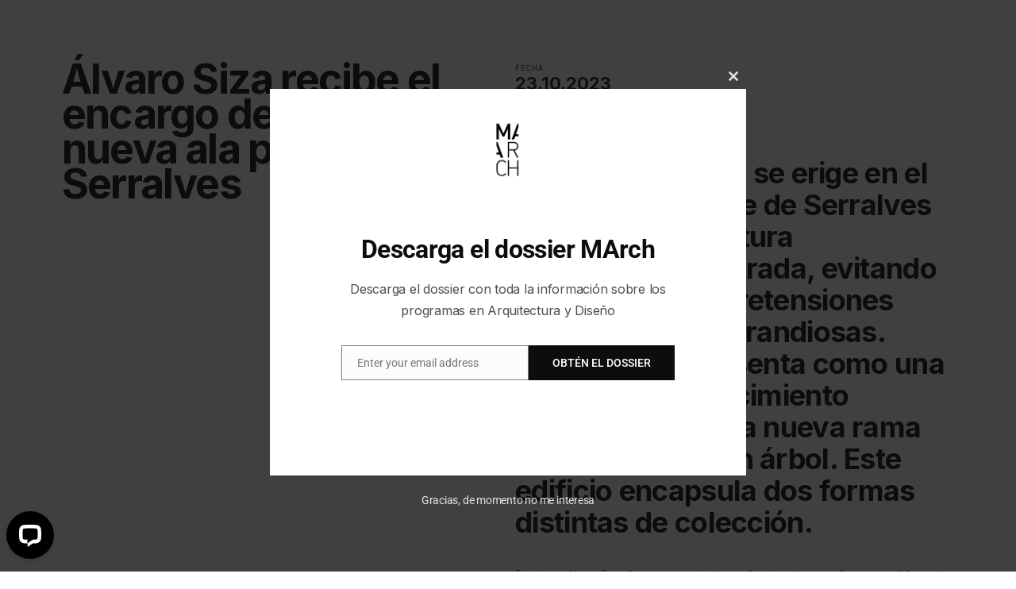

--- FILE ---
content_type: text/html; charset=UTF-8
request_url: https://www.marchvalencia.com/blog/alvaro-siza-recibe-el-encargo-de-una-nueva-ala-para-serralves/
body_size: 23700
content:
<!DOCTYPE html>
<html class="no-touch" lang="es-ES" xmlns="http://www.w3.org/1999/xhtml">
<head>
<meta http-equiv="Content-Type" content="text/html; charset=UTF-8">
<meta name="viewport" content="width=device-width, initial-scale=1">
<link rel="profile" href="https://gmpg.org/xfn/11">
<link rel="pingback" href="https://www.marchvalencia.com/xmlrpc.php">
<meta name='robots' content='index, follow, max-image-preview:large, max-snippet:-1, max-video-preview:-1' />
<link rel="alternate" href="https://www.marchvalencia.com/blog/alvaro-siza-recibe-el-encargo-de-una-nueva-ala-para-serralves/" hreflang="es" />
<link rel="alternate" href="https://www.marchvalencia.com/en/blog/9202-2/" hreflang="en" />

	<!-- This site is optimized with the Yoast SEO plugin v21.6 - https://yoast.com/wordpress/plugins/seo/ -->
	<title>Serralves y Álvaro Siza | Máster en Arquitectura MArch</title>
	<meta name="description" content="Serralves es el epicentro que alberga la colección más significativa de edificios diseñados por el renombrado arquitecto Álvaro Siza." />
	<link rel="canonical" href="https://www.marchvalencia.com/blog/alvaro-siza-recibe-el-encargo-de-una-nueva-ala-para-serralves/" />
	<meta property="og:locale" content="es_ES" />
	<meta property="og:locale:alternate" content="en_GB" />
	<meta property="og:type" content="article" />
	<meta property="og:title" content="Serralves y Álvaro Siza | Máster en Arquitectura MArch" />
	<meta property="og:description" content="Serralves es el epicentro que alberga la colección más significativa de edificios diseñados por el renombrado arquitecto Álvaro Siza." />
	<meta property="og:url" content="https://www.marchvalencia.com/blog/alvaro-siza-recibe-el-encargo-de-una-nueva-ala-para-serralves/" />
	<meta property="og:site_name" content="Máster Arquitectura | MArch Valencia" />
	<meta property="article:modified_time" content="2023-10-23T16:34:47+00:00" />
	<meta property="og:image" content="https://www.marchvalencia.com/wp-content/uploads/2023/10/Alvaro-Siza-recibe-el-encargo-de-una-nueva-ala-para-Serralves_003-copia.jpg" />
	<meta property="og:image:width" content="597" />
	<meta property="og:image:height" content="477" />
	<meta property="og:image:type" content="image/jpeg" />
	<meta name="twitter:card" content="summary_large_image" />
	<meta name="twitter:label1" content="Tiempo de lectura" />
	<meta name="twitter:data1" content="3 minutos" />
	<!-- / Yoast SEO plugin. -->


<link rel='dns-prefetch' href='//fonts.googleapis.com' />
<link rel="alternate" type="application/rss+xml" title="Máster Arquitectura | MArch Valencia &raquo; Feed" href="https://www.marchvalencia.com/feed/" />
<link rel="alternate" type="application/rss+xml" title="Máster Arquitectura | MArch Valencia &raquo; Feed de los comentarios" href="https://www.marchvalencia.com/comments/feed/" />
<link rel="alternate" type="application/rss+xml" title="Máster Arquitectura | MArch Valencia &raquo; Comentario Álvaro Siza recibe el encargo de una nueva ala para Serralves del feed" href="https://www.marchvalencia.com/blog/alvaro-siza-recibe-el-encargo-de-una-nueva-ala-para-serralves/feed/" />
<script type="text/javascript">
window._wpemojiSettings = {"baseUrl":"https:\/\/s.w.org\/images\/core\/emoji\/14.0.0\/72x72\/","ext":".png","svgUrl":"https:\/\/s.w.org\/images\/core\/emoji\/14.0.0\/svg\/","svgExt":".svg","source":{"concatemoji":"https:\/\/www.marchvalencia.com\/wp-includes\/js\/wp-emoji-release.min.js?ver=91016ca60b10229542077db6d24dcf48"}};
/*! This file is auto-generated */
!function(i,n){var o,s,e;function c(e){try{var t={supportTests:e,timestamp:(new Date).valueOf()};sessionStorage.setItem(o,JSON.stringify(t))}catch(e){}}function p(e,t,n){e.clearRect(0,0,e.canvas.width,e.canvas.height),e.fillText(t,0,0);var t=new Uint32Array(e.getImageData(0,0,e.canvas.width,e.canvas.height).data),r=(e.clearRect(0,0,e.canvas.width,e.canvas.height),e.fillText(n,0,0),new Uint32Array(e.getImageData(0,0,e.canvas.width,e.canvas.height).data));return t.every(function(e,t){return e===r[t]})}function u(e,t,n){switch(t){case"flag":return n(e,"\ud83c\udff3\ufe0f\u200d\u26a7\ufe0f","\ud83c\udff3\ufe0f\u200b\u26a7\ufe0f")?!1:!n(e,"\ud83c\uddfa\ud83c\uddf3","\ud83c\uddfa\u200b\ud83c\uddf3")&&!n(e,"\ud83c\udff4\udb40\udc67\udb40\udc62\udb40\udc65\udb40\udc6e\udb40\udc67\udb40\udc7f","\ud83c\udff4\u200b\udb40\udc67\u200b\udb40\udc62\u200b\udb40\udc65\u200b\udb40\udc6e\u200b\udb40\udc67\u200b\udb40\udc7f");case"emoji":return!n(e,"\ud83e\udef1\ud83c\udffb\u200d\ud83e\udef2\ud83c\udfff","\ud83e\udef1\ud83c\udffb\u200b\ud83e\udef2\ud83c\udfff")}return!1}function f(e,t,n){var r="undefined"!=typeof WorkerGlobalScope&&self instanceof WorkerGlobalScope?new OffscreenCanvas(300,150):i.createElement("canvas"),a=r.getContext("2d",{willReadFrequently:!0}),o=(a.textBaseline="top",a.font="600 32px Arial",{});return e.forEach(function(e){o[e]=t(a,e,n)}),o}function t(e){var t=i.createElement("script");t.src=e,t.defer=!0,i.head.appendChild(t)}"undefined"!=typeof Promise&&(o="wpEmojiSettingsSupports",s=["flag","emoji"],n.supports={everything:!0,everythingExceptFlag:!0},e=new Promise(function(e){i.addEventListener("DOMContentLoaded",e,{once:!0})}),new Promise(function(t){var n=function(){try{var e=JSON.parse(sessionStorage.getItem(o));if("object"==typeof e&&"number"==typeof e.timestamp&&(new Date).valueOf()<e.timestamp+604800&&"object"==typeof e.supportTests)return e.supportTests}catch(e){}return null}();if(!n){if("undefined"!=typeof Worker&&"undefined"!=typeof OffscreenCanvas&&"undefined"!=typeof URL&&URL.createObjectURL&&"undefined"!=typeof Blob)try{var e="postMessage("+f.toString()+"("+[JSON.stringify(s),u.toString(),p.toString()].join(",")+"));",r=new Blob([e],{type:"text/javascript"}),a=new Worker(URL.createObjectURL(r),{name:"wpTestEmojiSupports"});return void(a.onmessage=function(e){c(n=e.data),a.terminate(),t(n)})}catch(e){}c(n=f(s,u,p))}t(n)}).then(function(e){for(var t in e)n.supports[t]=e[t],n.supports.everything=n.supports.everything&&n.supports[t],"flag"!==t&&(n.supports.everythingExceptFlag=n.supports.everythingExceptFlag&&n.supports[t]);n.supports.everythingExceptFlag=n.supports.everythingExceptFlag&&!n.supports.flag,n.DOMReady=!1,n.readyCallback=function(){n.DOMReady=!0}}).then(function(){return e}).then(function(){var e;n.supports.everything||(n.readyCallback(),(e=n.source||{}).concatemoji?t(e.concatemoji):e.wpemoji&&e.twemoji&&(t(e.twemoji),t(e.wpemoji)))}))}((window,document),window._wpemojiSettings);
</script>
<style type="text/css">
img.wp-smiley,
img.emoji {
	display: inline !important;
	border: none !important;
	box-shadow: none !important;
	height: 1em !important;
	width: 1em !important;
	margin: 0 0.07em !important;
	vertical-align: -0.1em !important;
	background: none !important;
	padding: 0 !important;
}
</style>
	<link rel='stylesheet' id='layerslider-css' href='https://www.marchvalencia.com/wp-content/plugins/LayerSlider/assets/static/layerslider/css/layerslider.css?ver=6.11.7' type='text/css' media='all' />
<link rel='stylesheet' id='wp-block-library-css' href='https://www.marchvalencia.com/wp-includes/css/dist/block-library/style.min.css?ver=91016ca60b10229542077db6d24dcf48' type='text/css' media='all' />
<style id='classic-theme-styles-inline-css' type='text/css'>
/*! This file is auto-generated */
.wp-block-button__link{color:#fff;background-color:#32373c;border-radius:9999px;box-shadow:none;text-decoration:none;padding:calc(.667em + 2px) calc(1.333em + 2px);font-size:1.125em}.wp-block-file__button{background:#32373c;color:#fff;text-decoration:none}
</style>
<style id='global-styles-inline-css' type='text/css'>
body{--wp--preset--color--black: #000000;--wp--preset--color--cyan-bluish-gray: #abb8c3;--wp--preset--color--white: #ffffff;--wp--preset--color--pale-pink: #f78da7;--wp--preset--color--vivid-red: #cf2e2e;--wp--preset--color--luminous-vivid-orange: #ff6900;--wp--preset--color--luminous-vivid-amber: #fcb900;--wp--preset--color--light-green-cyan: #7bdcb5;--wp--preset--color--vivid-green-cyan: #00d084;--wp--preset--color--pale-cyan-blue: #8ed1fc;--wp--preset--color--vivid-cyan-blue: #0693e3;--wp--preset--color--vivid-purple: #9b51e0;--wp--preset--gradient--vivid-cyan-blue-to-vivid-purple: linear-gradient(135deg,rgba(6,147,227,1) 0%,rgb(155,81,224) 100%);--wp--preset--gradient--light-green-cyan-to-vivid-green-cyan: linear-gradient(135deg,rgb(122,220,180) 0%,rgb(0,208,130) 100%);--wp--preset--gradient--luminous-vivid-amber-to-luminous-vivid-orange: linear-gradient(135deg,rgba(252,185,0,1) 0%,rgba(255,105,0,1) 100%);--wp--preset--gradient--luminous-vivid-orange-to-vivid-red: linear-gradient(135deg,rgba(255,105,0,1) 0%,rgb(207,46,46) 100%);--wp--preset--gradient--very-light-gray-to-cyan-bluish-gray: linear-gradient(135deg,rgb(238,238,238) 0%,rgb(169,184,195) 100%);--wp--preset--gradient--cool-to-warm-spectrum: linear-gradient(135deg,rgb(74,234,220) 0%,rgb(151,120,209) 20%,rgb(207,42,186) 40%,rgb(238,44,130) 60%,rgb(251,105,98) 80%,rgb(254,248,76) 100%);--wp--preset--gradient--blush-light-purple: linear-gradient(135deg,rgb(255,206,236) 0%,rgb(152,150,240) 100%);--wp--preset--gradient--blush-bordeaux: linear-gradient(135deg,rgb(254,205,165) 0%,rgb(254,45,45) 50%,rgb(107,0,62) 100%);--wp--preset--gradient--luminous-dusk: linear-gradient(135deg,rgb(255,203,112) 0%,rgb(199,81,192) 50%,rgb(65,88,208) 100%);--wp--preset--gradient--pale-ocean: linear-gradient(135deg,rgb(255,245,203) 0%,rgb(182,227,212) 50%,rgb(51,167,181) 100%);--wp--preset--gradient--electric-grass: linear-gradient(135deg,rgb(202,248,128) 0%,rgb(113,206,126) 100%);--wp--preset--gradient--midnight: linear-gradient(135deg,rgb(2,3,129) 0%,rgb(40,116,252) 100%);--wp--preset--font-size--small: 13px;--wp--preset--font-size--medium: 20px;--wp--preset--font-size--large: 36px;--wp--preset--font-size--x-large: 42px;--wp--preset--spacing--20: 0.44rem;--wp--preset--spacing--30: 0.67rem;--wp--preset--spacing--40: 1rem;--wp--preset--spacing--50: 1.5rem;--wp--preset--spacing--60: 2.25rem;--wp--preset--spacing--70: 3.38rem;--wp--preset--spacing--80: 5.06rem;--wp--preset--shadow--natural: 6px 6px 9px rgba(0, 0, 0, 0.2);--wp--preset--shadow--deep: 12px 12px 50px rgba(0, 0, 0, 0.4);--wp--preset--shadow--sharp: 6px 6px 0px rgba(0, 0, 0, 0.2);--wp--preset--shadow--outlined: 6px 6px 0px -3px rgba(255, 255, 255, 1), 6px 6px rgba(0, 0, 0, 1);--wp--preset--shadow--crisp: 6px 6px 0px rgba(0, 0, 0, 1);}:where(.is-layout-flex){gap: 0.5em;}:where(.is-layout-grid){gap: 0.5em;}body .is-layout-flow > .alignleft{float: left;margin-inline-start: 0;margin-inline-end: 2em;}body .is-layout-flow > .alignright{float: right;margin-inline-start: 2em;margin-inline-end: 0;}body .is-layout-flow > .aligncenter{margin-left: auto !important;margin-right: auto !important;}body .is-layout-constrained > .alignleft{float: left;margin-inline-start: 0;margin-inline-end: 2em;}body .is-layout-constrained > .alignright{float: right;margin-inline-start: 2em;margin-inline-end: 0;}body .is-layout-constrained > .aligncenter{margin-left: auto !important;margin-right: auto !important;}body .is-layout-constrained > :where(:not(.alignleft):not(.alignright):not(.alignfull)){max-width: var(--wp--style--global--content-size);margin-left: auto !important;margin-right: auto !important;}body .is-layout-constrained > .alignwide{max-width: var(--wp--style--global--wide-size);}body .is-layout-flex{display: flex;}body .is-layout-flex{flex-wrap: wrap;align-items: center;}body .is-layout-flex > *{margin: 0;}body .is-layout-grid{display: grid;}body .is-layout-grid > *{margin: 0;}:where(.wp-block-columns.is-layout-flex){gap: 2em;}:where(.wp-block-columns.is-layout-grid){gap: 2em;}:where(.wp-block-post-template.is-layout-flex){gap: 1.25em;}:where(.wp-block-post-template.is-layout-grid){gap: 1.25em;}.has-black-color{color: var(--wp--preset--color--black) !important;}.has-cyan-bluish-gray-color{color: var(--wp--preset--color--cyan-bluish-gray) !important;}.has-white-color{color: var(--wp--preset--color--white) !important;}.has-pale-pink-color{color: var(--wp--preset--color--pale-pink) !important;}.has-vivid-red-color{color: var(--wp--preset--color--vivid-red) !important;}.has-luminous-vivid-orange-color{color: var(--wp--preset--color--luminous-vivid-orange) !important;}.has-luminous-vivid-amber-color{color: var(--wp--preset--color--luminous-vivid-amber) !important;}.has-light-green-cyan-color{color: var(--wp--preset--color--light-green-cyan) !important;}.has-vivid-green-cyan-color{color: var(--wp--preset--color--vivid-green-cyan) !important;}.has-pale-cyan-blue-color{color: var(--wp--preset--color--pale-cyan-blue) !important;}.has-vivid-cyan-blue-color{color: var(--wp--preset--color--vivid-cyan-blue) !important;}.has-vivid-purple-color{color: var(--wp--preset--color--vivid-purple) !important;}.has-black-background-color{background-color: var(--wp--preset--color--black) !important;}.has-cyan-bluish-gray-background-color{background-color: var(--wp--preset--color--cyan-bluish-gray) !important;}.has-white-background-color{background-color: var(--wp--preset--color--white) !important;}.has-pale-pink-background-color{background-color: var(--wp--preset--color--pale-pink) !important;}.has-vivid-red-background-color{background-color: var(--wp--preset--color--vivid-red) !important;}.has-luminous-vivid-orange-background-color{background-color: var(--wp--preset--color--luminous-vivid-orange) !important;}.has-luminous-vivid-amber-background-color{background-color: var(--wp--preset--color--luminous-vivid-amber) !important;}.has-light-green-cyan-background-color{background-color: var(--wp--preset--color--light-green-cyan) !important;}.has-vivid-green-cyan-background-color{background-color: var(--wp--preset--color--vivid-green-cyan) !important;}.has-pale-cyan-blue-background-color{background-color: var(--wp--preset--color--pale-cyan-blue) !important;}.has-vivid-cyan-blue-background-color{background-color: var(--wp--preset--color--vivid-cyan-blue) !important;}.has-vivid-purple-background-color{background-color: var(--wp--preset--color--vivid-purple) !important;}.has-black-border-color{border-color: var(--wp--preset--color--black) !important;}.has-cyan-bluish-gray-border-color{border-color: var(--wp--preset--color--cyan-bluish-gray) !important;}.has-white-border-color{border-color: var(--wp--preset--color--white) !important;}.has-pale-pink-border-color{border-color: var(--wp--preset--color--pale-pink) !important;}.has-vivid-red-border-color{border-color: var(--wp--preset--color--vivid-red) !important;}.has-luminous-vivid-orange-border-color{border-color: var(--wp--preset--color--luminous-vivid-orange) !important;}.has-luminous-vivid-amber-border-color{border-color: var(--wp--preset--color--luminous-vivid-amber) !important;}.has-light-green-cyan-border-color{border-color: var(--wp--preset--color--light-green-cyan) !important;}.has-vivid-green-cyan-border-color{border-color: var(--wp--preset--color--vivid-green-cyan) !important;}.has-pale-cyan-blue-border-color{border-color: var(--wp--preset--color--pale-cyan-blue) !important;}.has-vivid-cyan-blue-border-color{border-color: var(--wp--preset--color--vivid-cyan-blue) !important;}.has-vivid-purple-border-color{border-color: var(--wp--preset--color--vivid-purple) !important;}.has-vivid-cyan-blue-to-vivid-purple-gradient-background{background: var(--wp--preset--gradient--vivid-cyan-blue-to-vivid-purple) !important;}.has-light-green-cyan-to-vivid-green-cyan-gradient-background{background: var(--wp--preset--gradient--light-green-cyan-to-vivid-green-cyan) !important;}.has-luminous-vivid-amber-to-luminous-vivid-orange-gradient-background{background: var(--wp--preset--gradient--luminous-vivid-amber-to-luminous-vivid-orange) !important;}.has-luminous-vivid-orange-to-vivid-red-gradient-background{background: var(--wp--preset--gradient--luminous-vivid-orange-to-vivid-red) !important;}.has-very-light-gray-to-cyan-bluish-gray-gradient-background{background: var(--wp--preset--gradient--very-light-gray-to-cyan-bluish-gray) !important;}.has-cool-to-warm-spectrum-gradient-background{background: var(--wp--preset--gradient--cool-to-warm-spectrum) !important;}.has-blush-light-purple-gradient-background{background: var(--wp--preset--gradient--blush-light-purple) !important;}.has-blush-bordeaux-gradient-background{background: var(--wp--preset--gradient--blush-bordeaux) !important;}.has-luminous-dusk-gradient-background{background: var(--wp--preset--gradient--luminous-dusk) !important;}.has-pale-ocean-gradient-background{background: var(--wp--preset--gradient--pale-ocean) !important;}.has-electric-grass-gradient-background{background: var(--wp--preset--gradient--electric-grass) !important;}.has-midnight-gradient-background{background: var(--wp--preset--gradient--midnight) !important;}.has-small-font-size{font-size: var(--wp--preset--font-size--small) !important;}.has-medium-font-size{font-size: var(--wp--preset--font-size--medium) !important;}.has-large-font-size{font-size: var(--wp--preset--font-size--large) !important;}.has-x-large-font-size{font-size: var(--wp--preset--font-size--x-large) !important;}
.wp-block-navigation a:where(:not(.wp-element-button)){color: inherit;}
:where(.wp-block-post-template.is-layout-flex){gap: 1.25em;}:where(.wp-block-post-template.is-layout-grid){gap: 1.25em;}
:where(.wp-block-columns.is-layout-flex){gap: 2em;}:where(.wp-block-columns.is-layout-grid){gap: 2em;}
.wp-block-pullquote{font-size: 1.5em;line-height: 1.6;}
</style>
<link rel='stylesheet' id='contact-form-7-css' href='https://www.marchvalencia.com/wp-content/plugins/contact-form-7/includes/css/styles.css?ver=5.8.6' type='text/css' media='all' />
<link rel='stylesheet' id='rs-plugin-settings-css' href='https://www.marchvalencia.com/wp-content/plugins/revslider/public/assets/css/rs6.css?ver=6.3.5' type='text/css' media='all' />
<style id='rs-plugin-settings-inline-css' type='text/css'>
#rs-demo-id {}
</style>
<link rel='stylesheet' id='uncodefont-google-css' href='//fonts.googleapis.com/css?family=Inter%3A100%2C200%2C300%2Cregular%2C500%2C600%2C700%2C800%2C900&#038;subset=cyrillic%2Ccyrillic-ext%2Cgreek%2Cgreek-ext%2Clatin%2Clatin-ext%2Cvietnamese&#038;ver=2.4.0.3' type='text/css' media='all' />
<link rel='stylesheet' id='uncode-privacy-css' href='https://www.marchvalencia.com/wp-content/plugins/uncode-privacy/assets/css/uncode-privacy-public.css?ver=2.1.2' type='text/css' media='all' />
<link rel='stylesheet' id='uncode-style-css' href='https://www.marchvalencia.com/wp-content/themes/uncode/library/css/style.css?ver=118064411' type='text/css' media='all' />
<style id='uncode-style-inline-css' type='text/css'>

@media (max-width: 959px) { .navbar-brand > * { height: 35px !important;}}
@media (min-width: 960px) { .limit-width { max-width: 1200px; margin: auto;}}
.menu-primary ul.menu-smart > li > a, .menu-primary ul.menu-smart li.dropdown > a, .menu-primary ul.menu-smart li.mega-menu > a, .vmenu-container ul.menu-smart > li > a, .vmenu-container ul.menu-smart li.dropdown > a { text-transform: uppercase; }
body.menu-custom-padding .col-lg-0.logo-container, body.menu-custom-padding .col-lg-2.logo-container, body.menu-custom-padding .col-lg-12 .logo-container, body.menu-custom-padding .col-lg-4.logo-container { padding-top: 36px; padding-bottom: 36px; }
body.menu-custom-padding .col-lg-0.logo-container.shrinked, body.menu-custom-padding .col-lg-2.logo-container.shrinked, body.menu-custom-padding .col-lg-12 .logo-container.shrinked, body.menu-custom-padding .col-lg-4.logo-container.shrinked { padding-top: 27px; padding-bottom: 27px; }
@media (max-width: 959px) { body.menu-custom-padding .menu-container .logo-container { padding-top: 18px !important; padding-bottom: 18px !important; } }
#changer-back-color { transition: background-color 1000ms cubic-bezier(0.25, 1, 0.5, 1) !important; } #changer-back-color > div { transition: opacity 1000ms cubic-bezier(0.25, 1, 0.5, 1) !important; } body.bg-changer-init.disable-hover .main-wrapper .style-light,  body.bg-changer-init.disable-hover .main-wrapper .style-light h1,  body.bg-changer-init.disable-hover .main-wrapper .style-light h2, body.bg-changer-init.disable-hover .main-wrapper .style-light h3, body.bg-changer-init.disable-hover .main-wrapper .style-light h4, body.bg-changer-init.disable-hover .main-wrapper .style-light h5, body.bg-changer-init.disable-hover .main-wrapper .style-light h6, body.bg-changer-init.disable-hover .main-wrapper .style-light a, body.bg-changer-init.disable-hover .main-wrapper .style-dark, body.bg-changer-init.disable-hover .main-wrapper .style-dark h1, body.bg-changer-init.disable-hover .main-wrapper .style-dark h2, body.bg-changer-init.disable-hover .main-wrapper .style-dark h3, body.bg-changer-init.disable-hover .main-wrapper .style-dark h4, body.bg-changer-init.disable-hover .main-wrapper .style-dark h5, body.bg-changer-init.disable-hover .main-wrapper .style-dark h6, body.bg-changer-init.disable-hover .main-wrapper .style-dark a { transition: color 1000ms cubic-bezier(0.25, 1, 0.5, 1) !important; } body.bg-changer-init.disable-hover .main-wrapper .heading-text-highlight-inner { transition-property: right, background; transition-duration: 1000ms }
</style>
<link rel='stylesheet' id='uncode-icons-css' href='https://www.marchvalencia.com/wp-content/themes/uncode/library/css/uncode-icons.css?ver=118064411' type='text/css' media='all' />
<link rel='stylesheet' id='uncode-custom-style-css' href='https://www.marchvalencia.com/wp-content/themes/uncode/library/css/style-custom.css?ver=118064411' type='text/css' media='all' />
<style id='uncode-custom-style-inline-css' type='text/css'>
#cookies-eu-banner{ padding:25px 25px 10px 25px;transition:all 1s;text-align:right;font-size:13px;line-height:14px; letter-spacing:-0.7px; font-weight:600;background:#1c1c1c; color:#dfdfdf; width:100%;}#cookies-eu-banner #cookies-eu-more { color:#9d9d9d; }#cookies-eu-banner #cookies-eu-accept {font-size:10px;line-height:10px; letter-spacing:-0.5px; font-weight:700;text-transform:capitalize;color:#9d9d9d; border:none; background:#2e2e2e; opacity:0.65;}#cookies-eu-banner #cookies-eu-reject { color:#9d9d9d; border:none; background:#2e2e2e; opacity:0.35;text-transform:capitalize; font-size:10px;line-height:10px; letter-spacing:-0.5px; font-weight:700;}.wpforms-form .wpforms-field-label {display:block;font-weight:700;font-size:16px;float:none;line-height:1.3;margin:0 0 4px 0;padding:0; color:#2c2c2c;}.wpforms-confirmation-container-full {color:#333;margin:0 0 24px 0;background:#9d9d9d;border:1px solid #9d9d9d;padding:15px 15px;}*::selection {background-color:#262626;color:#683C11;}a {text-decoration:none;color:#333333;transition:background-color 2s;transition:all 1s;}a:hover {color:#333333;opacity:0.95;}a.link {text-decoration:none;color:#333333;transition:background-color 2s;transition:all 1s;background-color:yellow;}a.link:hover {opacity:0.95;}a._nuevo {color:#333333;font-weight:100;transition:background-color 2s;transition:all 1.6s;}a._nuevo:hover {color:#12ff00;}a._ps2id {text-decoration:none;color:#333333;transition:background-color 2s;transition:all 0.6s;}a._ps2id:hover {opacity:0.55;}.myDiv {padding:0px 25px 0px 25px;transition:all 1s;}.myDivV2 {padding:0px 25px 0px 32px;transition:all 1s;}.myDivV3 {padding:0px 25px 0px 0px;transition:all 1s;}.myDivFooter {padding:0px -20px 0px -20px;transition:all 1s;}.myDivImg {padding:20px 0px 0px 20px;}.myDivVid {padding:0px 0px 0px 0px;}.myDivImg2 {padding:0px 20px 0px 20px;}.myDivMenu {padding:40px 10px 0px 0px;}.myDivLogo {padding:8px 0px 0px 20px;}.myDivCount {font-size:90px;}h1.titulo {font-size:22px;line-height:23px; letter-spacing:-0.7px; font-weight:700;} h1.v1 {font-size:26px;line-height:28px; letter-spacing:-1px; font-weight:700;} h1.header {font-size:13px;line-height:16px; letter-spacing:0px; font-weight:700;} h1.headerN1 {font-size:2.7vw;line-height:2.5vw; letter-spacing:0; font-weight:700;} h1.headerN2 {font-size:2.7vw;line-height:calc(3.275rem + 4.3vw); letter-spacing:0; font-weight:700;} h1.v2 {font-size:41px;line-height:39px; letter-spacing:-1px; font-weight:700;}h1.v3 {font-size:44px;line-height:39px; letter-spacing:-1px; font-weight:700;}h1.v3N {font-size:34px;line-height:29px; letter-spacing:-1px; font-weight:700;}h1.v3Tit {font-size:40px;line-height:39px; letter-spacing:-1px; font-weight:700;} h1.vCount {font-size:90px;line-height:90px; letter-spacing:-1px; font-weight:700;} h2.v1 {font-size:22px;line-height:23px; letter-spacing:-0.7px; font-weight:700;} h2.v1gris {font-size:22px;line-height:23px; letter-spacing:-0.7px; font-weight:700;color:#cacaca;} h2.v1List {font-size:22px;line-height:24px; letter-spacing:-0.7px; font-weight:700;} h2.v2 {font-size:15px;line-height:18px; letter-spacing:-1px; font-weight:700;}h2.v3 {font-size:40px;line-height:45px; letter-spacing:-0.7px; font-weight:700;} h2.v4 {font-size:22px;line-height:24px; letter-spacing:-0.7px; font-weight:700;padding:0px 0px 0px 0px;}h2.vMenu {font-size:22px;line-height:23px; letter-spacing:-0.7px; font-weight:700;margin:0px 0px -30px 0px;padding:10px 0px 0px 0px;}h2.vMenu2 {font-size:19px;line-height:22px; letter-spacing:-0.7px; font-weight:700;color:#2e6ca9;margin:0px 0px 0px 0px;padding:10px 0px 0px 0px;}h1.menu {color:red;}p.mov2 {font-size:11px;line-height:15px; letter-spacing:0px; padding-left:0px;font-weight:300;color:#333333;}p.mov3 {font-size:17px;line-height:21px; letter-spacing:0px; padding-left:0px;font-weight:400;color:#333333;}p.mov5 {font-size:15px;line-height:19px; letter-spacing:0px; padding-left:0px;font-weight:400;color:#333333;}p.leyenda {font-size:12px;line-height:18px; letter-spacing:0px; padding-left:0px;font-weight:300;color:#363636;}p.leyendaC {font-size:12px;line-height:18px; letter-spacing:0px; padding-left:0px;font-weight:300;color:#363636;}p.megamenu2 {font-size:9px;line-height:11px; letter-spacing:0.7px; margin:0px 0px 0px 0px;padding:0px 0px 0px 110px;font-weight:300;color:#a5a5a5;} h2.megamenuF {padding:5px 0px 23px 0px;}p.megamenu2 {font-size:0px;line-height:9px; letter-spacing:0.7px; margin:0px 0px 0px 0px;padding:0px 0px 0px 0px;font-weight:300;color:#a5a5a5;} p.leyenda1 {font-size:9px;line-height:14px; letter-spacing:1px;font-weight:300; color:#5585a4;} p.leyenda1b {font-size:8px;line-height:14px; letter-spacing:1px;font-weight:300; color:#363636;}p.leyenda2 {font-size:22px;line-height:18px; letter-spacing:0px;font-weight:700; color:#363636;padding:0px 0px 25px 0px;}p.leyenda4 {font-size:14px;line-height:14px; letter-spacing:0px;font-weight:700; color:#363636;padding:0px 0px 25px 0px;}p.leyenda3 {font-size:32px;line-height:18px; letter-spacing:0px;font-weight:700; color:#363636;padding:0px 0px 25px 0px;}h6.mov1 {font-size:34px;line-height:32px; letter-spacing:-2px; padding-left:0px;font-weight:400;}h6.mov1v2 {font-size:26px;line-height:28px; letter-spacing:-1px; font-weight:700;}h6.mov1v3 {font-size:22px;line-height:23px; letter-spacing:-0.7px; font-weight:700;}h6.mov1v4 {font-size:15px;line-height:18px; letter-spacing:-0.7px; font-weight:700;} h3.mov1 {font-size:17px;line-height:20px; letter-spacing:-0.5px; padding-left:0px;font-weight:500;}h4.mov1 {font-size:12px;line-height:19px; letter-spacing:1px; padding-left:0px;font-weight:300;}h6.mov11 {font-size:34px;line-height:52px; letter-spacing:-1.7; padding-left:0px;font-weight:100;}h2.menu {font-size:11px;line-height:10px; letter-spacing:0; }h2.body {font-size:11px;line-height:14px; letter-spacing:0; }h2.body2 {font-size:11px;line-height:14px; letter-spacing:0; }h2.body3 {font-size:13px;line-height:14px; letter-spacing:0; }h2.logo {font-size:17px;line-height:10px; letter-spacing:0; }h2.logo2 {font-size:9px;line-height:10px; letter-spacing:0; }p.mov5H {font-size:22px;line-height:23px; letter-spacing:-0.7px; font-weight:700;}p.megamenu {font-size:9px;line-height:11px; letter-spacing:0.7px; margin:4px 0px 4px 0px;font-weight:300;color:#a5a5a5;text-align:center;} @media (min-width:768px) and (max-width:1600px) { #cookies-eu-banner{ padding:35px 35px 20px 35px;transition:all 1s;text-align:right;font-size:22px;line-height:23px; letter-spacing:-0.7px; font-weight:700;background:#1c1c1c; color:#dfdfdf;position:fixed;right:0px; width:49.5%;}#cookies-eu-banner #cookies-eu-more { color:#9d9d9d; }#cookies-eu-banner #cookies-eu-accept {font-size:15px;line-height:15px; letter-spacing:-0.5px; font-weight:700;text-transform:capitalize;color:#9d9d9d; border:none; background:#2e2e2e; opacity:0.65;}#cookies-eu-banner #cookies-eu-reject { color:#9d9d9d; border:none; background:#2e2e2e; opacity:0.35;text-transform:capitalize; font-size:15px;line-height:15px; letter-spacing:-0.5px; font-weight:700;}p.megamenu2 {font-size:9px;line-height:11px; letter-spacing:0.7px; margin:0px 0px 0px 0px;padding:0px 0px 0px 46px;font-weight:300;color:#a5a5a5;} h1.titulo {font-size:20px;line-height:20px; letter-spacing:-0.7px; font-weight:700;} h1.v1 {font-size:40px;line-height:43px; letter-spacing:-1px; font-weight:700;}h1.v2 {font-size:65px;line-height:65px; letter-spacing:-1.5px; font-weight:700;}h1.v3 {font-size:72px;line-height:64px; letter-spacing:-1.8px; font-weight:700;}h1.v3N {font-size:52px;line-height:44px; letter-spacing:-1.8px; font-weight:700;}h1.v3Tit {font-size:64px;line-height:57px; letter-spacing:-1.8px; font-weight:700;}h2.v1 {font-size:22px;line-height:23px; letter-spacing:-0.7px; font-weight:700;} h2.v1gris {font-size:18px;line-height:23px; letter-spacing:-0.5px; font-weight:700;color:#cacaca;} h2.v1b {font-size:22px;line-height:23px; letter-spacing:-0.7px; font-weight:700;}h5.v1b {font-size:22px;line-height:23px; letter-spacing:-0.7px; font-weight:700;} h2.v1List {font-size:22px;line-height:28px; letter-spacing:-0.7px; font-weight:700;} h2.v2 {font-size:22px;line-height:23px; letter-spacing:-0.7px; font-weight:700;}h2.v4 {font-size:36px;line-height:40px; letter-spacing:-0.7px; font-weight:700;padding:0px 2% 0px 0px;}h2.vMenu {font-size:26px;line-height:22px; letter-spacing:-0.7px; font-weight:700;color:#2e6ca9;margin:0px 0px -30px 0px;padding:10px 0px 0px 0px;}h2.vMenu2 {font-size:32px;line-height:34px; letter-spacing:-0.7px; font-weight:700;color:#2e6ca9;margin:0px 0px -30px 0px;padding:10px 0px 0px 0px;}p.mov2 {font-size:15px;line-height:20px; letter-spacing:0;font-weight:500; color:#2b2b2b;}p.mov3 {font-size:18px;line-height:23px; letter-spacing:-0.4;font-weight:300; color:#2b2b2b;}p.mov5 {font-size:15px;line-height:20px; letter-spacing:-0.4;font-weight:300; color:#2b2b2b;}p.movH2 {font-size:22px;line-height:23px; letter-spacing:-0.7px; font-weight:900;}p.leyenda {font-size:13px;line-height:16px; letter-spacing:0px;font-weight:300; color:#363636;}p.leyendaC {font-size:11px;line-height:14px; letter-spacing:0px;font-weight:300; color:#363636;} p.leyenda1 {font-size:10px;line-height:16px; letter-spacing:1px;font-weight:500; color:#363636;} p.leyenda1b {font-size:9px;line-height:16px; letter-spacing:1px;font-weight:400; color:#363636;} p.leyenda2 {font-size:22px;line-height:20px; letter-spacing:0px;font-weight:700; color:#363636; padding:0px 0px 30px 0px;} p.leyenda4 {font-size:22px;line-height:20px; letter-spacing:0px;font-weight:700; color:#363636; padding:0px 0px 30px 0px;}h6.mov1 {font-size:4.6vw;line-height:4vw; letter-spacing:-2.5px; font-weight:300;} h6.mov1v2 {font-size:40px;line-height:43px; letter-spacing:-1px; font-weight:700;}h6.mov1v3 {font-size:22px;line-height:23px; letter-spacing:-0.7px; font-weight:700;}h6.mov1v4 {font-size:22px;line-height:23px; letter-spacing:-0.7px; font-weight:700;} h3.mov1 {font-size:20px;line-height:23px; letter-spacing:-0.5px; padding-left:0px;font-weight:500;}h4.mov1 {font-size:10px;line-height:14px; letter-spacing:2px; padding-left:0px;font-weight:500;color:#aac3d4;}h6.mov11 {font-size:3.8vw;line-height:12.4vw; letter-spacing:-2; font-weight:400;} .myDiv {padding:0px 80px 0px 80px;transition:all 1s;}.myDivV2 {padding:0px 80px 0px 80px;transition:all 1s;}.myDivVBlog {padding:0px 40px 0px 40px;}.myDivV3 {padding:0px 80px 0px 40px;}.myDivSticky {position:-webkit-sticky; position:sticky; top:0;}.myDivTab {font-size:42px;line-height:23px; letter-spacing:5px; font-weight:700;}.myDivLine {padding:0px 0px 0px 0px;margin:-20px 0px 0px 0px;}.myDivTitulo {padding:0px 0px 0px 0px;margin:-220px 0px 0px 0px;}.myDivFooter {padding:0px 18px 0px 18px;}.myDivFooter2 {padding:0px 40px 0px 40px;font-size:52px;line-height:27px; letter-spacing:-0.4;font-weight:700; color:#2b2b2b;}.myDivImg {padding:0px 0px 0px 60px;}.myDivImg2 {padding:0px 0px 0px 20px;}.myDivMenu {padding:40px 50px 0px 0px;}.myDivLogo {padding:0px 0px 0px 60px;}h2.menu {font-size:14.5px;line-height:14px; letter-spacing:0; }h2.body {font-size:14px;line-height:20px; letter-spacing:0; }h2.body2 {font-size:12px;line-height:20px; letter-spacing:0; }h2.logo {font-size:26px;line-height:10px; letter-spacing:0; z-index:3;}h2.logo2 {font-size:10px;line-height:12px; letter-spacing:0; z-index:-1;}*::selection {background-color:#262626;color:#683C11;}p.mov5H {font-size:18px;line-height:23px; letter-spacing:-0.4;font-weight:900; color:#1e2f48;} p.megamenu {font-size:9px;line-height:11px; letter-spacing:0.7px; margin:4px 0px 4px 0px;font-weight:300;color:#a5a5a5;text-align:left;} }@media (min-width:1601px){#cookies-eu-banner{ padding:35px 35px 20px 35px;transition:all 1s;text-align:right;font-size:22px;line-height:23px; letter-spacing:-0.7px; font-weight:700;background:#1c1c1c; color:#dfdfdf;position:fixed;right:20px; width:49.5%;}#cookies-eu-banner #cookies-eu-more { color:#9d9d9d; }#cookies-eu-banner #cookies-eu-accept {font-size:15px;line-height:15px; letter-spacing:-0.5px; font-weight:700;text-transform:capitalize;color:#9d9d9d; border:none; background:#2e2e2e; opacity:0.65;}#cookies-eu-banner #cookies-eu-reject { color:#9d9d9d; border:none; background:#2e2e2e; opacity:0.35;text-transform:capitalize; font-size:15px;line-height:15px; letter-spacing:-0.5px; font-weight:700;} .myDiv {padding:0px 160px 0px 160px;transition:all 1s;} .myDivV2 {padding:0px 160px 0px 160px;transition:all 1s;}.myDivVBlog {padding:0px 120px 0px 120px;}.myDivV3 {padding:0px 160px 0px 120px;}.myDivFooter {padding:0px 120px 0px 120px;transition:all 1s;} .myDivFooter2 {padding:0px 120px 0px 120px;font-size:52px;line-height:27px; letter-spacing:-0.4;font-weight:700; color:#2b2b2b; transition:all 1s;}p.mov2 {font-size:15px;line-height:19px; letter-spacing:0px; padding-left:0px;font-weight:400;color:#333333;}p.mov3 {font-size:22px;line-height:27px; letter-spacing:-0.4;font-weight:300; color:#2b2b2b;}p.mov5 {font-size:18px;line-height:23px; letter-spacing:-0.4;font-weight:300; color:#2b2b2b;}p.mov5H {font-size:22px;line-height:23px; letter-spacing:-0.7px; font-weight:700; color:#1e2f48;}h1.v3 {font-size:102px;line-height:85px; letter-spacing:-1.8px; font-weight:700;}h1.v3N {font-size:82px;line-height:76px; letter-spacing:-1.8px; font-weight:700;}h2.v4 {font-size:40px;line-height:45px; letter-spacing:-0.7px; font-weight:700;padding:0px 2% 0px 0px;}p.leyenda4 {font-size:22px;line-height:20px; letter-spacing:0px;font-weight:700; color:#363636; padding:0px 0px 30px 0px;}p.megamenu2 {font-size:9px;line-height:11px; letter-spacing:0.7px; margin:0px 0px 0px 0px;padding:0px 0px 0px 110px;font-weight:300;color:#a5a5a5;} p.megamenu {font-size:9px;line-height:11px; letter-spacing:0.7px; margin:4px 0px 4px 0px;font-weight:300;color:#a5a5a5;text-align:left;} 
</style>
<script type='text/javascript' src='https://www.marchvalencia.com/wp-includes/js/jquery/jquery.min.js?ver=3.7.0' id='jquery-core-js'></script>
<script type='text/javascript' src='https://www.marchvalencia.com/wp-includes/js/jquery/jquery-migrate.min.js?ver=3.4.1' id='jquery-migrate-js'></script>
<script type='text/javascript' id='layerslider-utils-js-extra'>
/* <![CDATA[ */
var LS_Meta = {"v":"6.11.7","fixGSAP":"1"};
/* ]]> */
</script>
<script type='text/javascript' src='https://www.marchvalencia.com/wp-content/plugins/LayerSlider/assets/static/layerslider/js/layerslider.utils.js?ver=6.11.7' id='layerslider-utils-js'></script>
<script type='text/javascript' src='https://www.marchvalencia.com/wp-content/plugins/LayerSlider/assets/static/layerslider/js/layerslider.kreaturamedia.jquery.js?ver=6.11.7' id='layerslider-js'></script>
<script type='text/javascript' src='https://www.marchvalencia.com/wp-content/plugins/LayerSlider/assets/static/layerslider/js/layerslider.transitions.js?ver=6.11.7' id='layerslider-transitions-js'></script>
<script type='text/javascript' src='https://www.marchvalencia.com/wp-content/plugins/revslider/public/assets/js/rbtools.min.js?ver=6.3.5' id='tp-tools-js'></script>
<script type='text/javascript' src='https://www.marchvalencia.com/wp-content/plugins/revslider/public/assets/js/rs6.min.js?ver=6.3.5' id='revmin-js'></script>
<script type='text/javascript' src='/wp-content/themes/uncode/library/js/ai-uncode.js' id='uncodeAI' data-async='true' data-home='/' data-path='/' data-breakpoints-images='258,516,720,1032,1440,2064,2880' id='ai-uncode-js'></script>
<script type='text/javascript' id='uncode-init-js-extra'>
/* <![CDATA[ */
var SiteParameters = {"days":"days","hours":"hours","minutes":"minutes","seconds":"seconds","constant_scroll":"on","scroll_speed":"2","parallax_factor":"0.25","loading":"Loading\u2026","slide_name":"slide","slide_footer":"footer","ajax_url":"https:\/\/www.marchvalencia.com\/wp-admin\/admin-ajax.php","nonce_adaptive_images":"b3ba42e75f","nonce_srcset_async":"6ef0c5292d","enable_debug":"","block_mobile_videos":"","is_frontend_editor":"","mobile_parallax_allowed":"","wireframes_plugin_active":"","sticky_elements":"off","lazyload_type":"","resize_quality":"90","register_metadata":"","bg_changer_time":"1000","update_wc_fragments":"1","optimize_shortpixel_image":"","custom_cursor_selector":"[href], .trigger-overlay, .owl-next, .owl-prev, .owl-dot, input[type=\"submit\"], button[type=\"submit\"], a[class^=\"ilightbox\"], .ilightbox-thumbnail, .ilightbox-prev, .ilightbox-next, .overlay-close, .unmodal-close, .qty-inset > span, .share-button li","mobile_parallax_animation":"","uncode_adaptive":"1","ai_breakpoints":"258,516,720,1032,1440,2064,2880"};
/* ]]> */
</script>
<script type='text/javascript' src='https://www.marchvalencia.com/wp-content/themes/uncode/library/js/init.js?ver=118064411' id='uncode-init-js'></script>
<meta name="generator" content="Powered by LayerSlider 6.11.7 - Multi-Purpose, Responsive, Parallax, Mobile-Friendly Slider Plugin for WordPress." />
<!-- LayerSlider updates and docs at: https://layerslider.kreaturamedia.com -->
<link rel="https://api.w.org/" href="https://www.marchvalencia.com/wp-json/" /><link rel="alternate" type="application/json" href="https://www.marchvalencia.com/wp-json/wp/v2/portfolio/9195" /><link rel="alternate" type="application/json+oembed" href="https://www.marchvalencia.com/wp-json/oembed/1.0/embed?url=https%3A%2F%2Fwww.marchvalencia.com%2Fblog%2Falvaro-siza-recibe-el-encargo-de-una-nueva-ala-para-serralves%2F" />
<link rel="alternate" type="text/xml+oembed" href="https://www.marchvalencia.com/wp-json/oembed/1.0/embed?url=https%3A%2F%2Fwww.marchvalencia.com%2Fblog%2Falvaro-siza-recibe-el-encargo-de-una-nueva-ala-para-serralves%2F&#038;format=xml" />
<!-- Tiktok Pixel Code --><script>!function (w, d, t) {w.TiktokAnalyticsObject=t;var ttq=w[t]=w[t]||[];ttq.methods=['page','track','identify','instances','debug','on','off','once','ready','alias','group','enableCookie','disableCookie'],ttq.setAndDefer=function(t,e){t[e]=function(){t.push([e].concat(Array.prototype.slice.call(arguments,0)))}};for(var i=0;i<ttq.methods.length;i++)ttq.setAndDefer(ttq,ttq.methods[i]);ttq.instance=function(t){for(var e=ttq._i[t]||[],n=0;n<ttq.methods.length;n++)ttq.setAndDefer(e,ttq.methods[n]);return e},ttq.load=function(e,n){var i='https://analytics.tiktok.com/i18n/pixel/events.js';ttq._i=ttq._i||{},ttq._i[e]=[],ttq._i[e]._u=i,ttq._t=ttq._t||{},ttq._t[e]=+new Date,ttq._o=ttq._o||{},ttq._o[e]=n||{};var o=document.createElement('script');o.type='text/javascript',o.async=!0,o.src=i+'?sdkid='+e+'&lib='+t;var a=document.getElementsByTagName('script')[0];a.parentNode.insertBefore(o,a)};ttq.load('CP5IR23C77U0306FUNG0');ttq.page();}(window, document, 'ttq');</script><script>ttq.track('Browse')</script><!-- End Tiktok Pixel Code -->

		<!-- GA Google Analytics @ https://m0n.co/ga -->
		<script>
			(function(i,s,o,g,r,a,m){i['GoogleAnalyticsObject']=r;i[r]=i[r]||function(){
			(i[r].q=i[r].q||[]).push(arguments)},i[r].l=1*new Date();a=s.createElement(o),
			m=s.getElementsByTagName(o)[0];a.async=1;a.src=g;m.parentNode.insertBefore(a,m)
			})(window,document,'script','https://www.google-analytics.com/analytics.js','ga');
			ga('create', 'UA-126755024-2', 'auto');
			ga('send', 'pageview');
		</script>

				<link rel="preload" href="https://www.marchvalencia.com/wp-content/plugins/wordpress-popup/assets/hustle-ui/fonts/hustle-icons-font.woff2" as="font" type="font/woff2" crossorigin>
		<style type="text/css">.recentcomments a{display:inline !important;padding:0 !important;margin:0 !important;}</style>

<script type="application/ld+json" class="saswp-schema-markup-output">
[{"@context":"https:\/\/schema.org\/","@graph":[{"@context":"https:\/\/schema.org\/","@type":"SiteNavigationElement","@id":"https:\/\/www.marchvalencia.com\/#mma-master-mba-march-advanced-en-arquitectura-diseno-y-business-administration","name":"MMA M\u00e1ster MBA MArch Advanced en Arquitectura, Dise\u00f1o y Business  Administration","url":"https:\/\/www.marchvalencia.com\/master-mba-march-advanced-en-arquitectura-diseno-y-business-administration\/"},{"@context":"https:\/\/schema.org\/","@type":"SiteNavigationElement","@id":"https:\/\/www.marchvalencia.com\/#madmaster-march-en-arquitectura-diseno-e-innovacion","name":"MADM\u00e1ster MArch en Arquitectura, Dise\u00f1o e Innovaci\u00f3n","url":"https:\/\/www.marchvalencia.com\/master-en-arquitectura-diseno-e-innovacion\/"},{"@context":"https:\/\/schema.org\/","@type":"SiteNavigationElement","@id":"https:\/\/www.marchvalencia.com\/#paapostgrado-march-en-arquitectura-aplicada","name":"PAAPostgrado MArch en Arquitectura Aplicada","url":"https:\/\/www.marchvalencia.com\/postgrado-en-arquitectura-aplicada\/"},{"@context":"https:\/\/schema.org\/","@type":"SiteNavigationElement","@id":"https:\/\/www.marchvalencia.com\/#pdipostgrado-march-en-diseno-e-innovacion-digital","name":"PDIPostgrado MArch en Dise\u00f1o e Innovaci\u00f3n Digital","url":"https:\/\/www.marchvalencia.com\/postgrado-en-diseno-e-innivacion-digital\/"},{"@context":"https:\/\/schema.org\/","@type":"SiteNavigationElement","@id":"https:\/\/www.marchvalencia.com\/#paipostgrado-march-en-arquitectura-industrializada","name":"PAIPostgrado MArch en Arquitectura Industrializada","url":"https:\/\/www.marchvalencia.com\/master-en-arquitectura-industrializada\/"},{"@context":"https:\/\/schema.org\/","@type":"SiteNavigationElement","@id":"https:\/\/www.marchvalencia.com\/#wam-workshop-atelier-aires-mateus","name":"WAM Workshop Atelier Aires Mateus","url":"https:\/\/www.marchvalencia.com\/workshop-atelier-aires-mateus\/"},{"@context":"https:\/\/schema.org\/","@type":"SiteNavigationElement","@id":"https:\/\/www.marchvalencia.com\/#wva-workshop-visualizacion-de-arquitectura","name":"WVA Workshop  Visualizaci\u00f3n de Arquitectura","url":"https:\/\/www.marchvalencia.com\/workshop-visualizacion-de-arquitectura\/"},{"@context":"https:\/\/schema.org\/","@type":"SiteNavigationElement","@id":"https:\/\/www.marchvalencia.com\/#osc-march-online-proximamente","name":"OSC MArch Online Pr\u00f3ximamente","url":"https:\/\/www.marchvalencia.com\/"},{"@context":"https:\/\/schema.org\/","@type":"SiteNavigationElement","@id":"https:\/\/www.marchvalencia.com\/#01-01-quienes-somosy-donde-estamos","name":"01.01 Qui\u00e9nes somosy d\u00f3nde estamos","url":"https:\/\/www.marchvalencia.com\/quienes-somos-y-donde-estamos\/"},{"@context":"https:\/\/schema.org\/","@type":"SiteNavigationElement","@id":"https:\/\/www.marchvalencia.com\/#01-02-ponentes","name":"01.02 Ponentes","url":"https:\/\/www.marchvalencia.com\/ponentes-march\/"},{"@context":"https:\/\/schema.org\/","@type":"SiteNavigationElement","@id":"https:\/\/www.marchvalencia.com\/#01-03-becas-y-modalidades-de-pago","name":"01.03 Becas y Modalidades de pago","url":"https:\/\/www.marchvalencia.com\/becas-y-modalidades-de-pago\/"},{"@context":"https:\/\/schema.org\/","@type":"SiteNavigationElement","@id":"https:\/\/www.marchvalencia.com\/#02-01-vivir-en-valencia","name":"02.01 Vivir en Valencia","url":"https:\/\/www.marchvalencia.com\/vivir-en-valencia\/"},{"@context":"https:\/\/schema.org\/","@type":"SiteNavigationElement","@id":"https:\/\/www.marchvalencia.com\/#02-02-alojamiento","name":"02.02 Alojamiento","url":"https:\/\/www.marchvalencia.com\/alojamiento\/"},{"@context":"https:\/\/schema.org\/","@type":"SiteNavigationElement","@id":"https:\/\/www.marchvalencia.com\/#02-03-tramites-internacional","name":"02.03 Tr\u00e1mites Internacional","url":"https:\/\/www.marchvalencia.com\/tramites-internacionales\/"},{"@context":"https:\/\/schema.org\/","@type":"SiteNavigationElement","@id":"https:\/\/www.marchvalencia.com\/#03-01-march-alumni","name":"03.01 MArch Alumni","url":"https:\/\/www.marchvalencia.com\/march-alumni\/"},{"@context":"https:\/\/schema.org\/","@type":"SiteNavigationElement","@id":"https:\/\/www.marchvalencia.com\/#03-02-experiencias","name":"03.02 Experiencias","url":"https:\/\/www.marchvalencia.com\/experiencias\/"},{"@context":"https:\/\/schema.org\/","@type":"SiteNavigationElement","@id":"https:\/\/www.marchvalencia.com\/#04-01-noticias-march","name":"04.01 Noticias MArch","url":"https:\/\/www.marchvalencia.com\/noticias-march\/"},{"@context":"https:\/\/schema.org\/","@type":"SiteNavigationElement","@id":"https:\/\/www.marchvalencia.com\/#04-02-newsletter","name":"04.02 Newsletter","url":"https:\/\/www.marchvalencia.com\/march-newsletter\/"},{"@context":"https:\/\/schema.org\/","@type":"SiteNavigationElement","@id":"https:\/\/www.marchvalencia.com\/#noticias","name":"NOTICIAS","url":"https:\/\/www.marchvalencia.com\/noticias-march\/"},{"@context":"https:\/\/schema.org\/","@type":"SiteNavigationElement","@id":"https:\/\/www.marchvalencia.com\/#faq","name":"FAQ","url":"https:\/\/www.marchvalencia.com\/preguntas-frecuentes\/"},{"@context":"https:\/\/schema.org\/","@type":"SiteNavigationElement","@id":"https:\/\/www.marchvalencia.com\/#contacto","name":"CONTACTO","url":"https:\/\/www.marchvalencia.com\/contacto\/"},{"@context":"https:\/\/schema.org\/","@type":"SiteNavigationElement","@id":"https:\/\/www.marchvalencia.com\/#idiomas","name":"Idiomas","url":"https:\/\/www.marchvalencia.com\/#pll_switcher"}]}]
</script>

<!-- Yandex.Metrika counter by Yandex Metrica Plugin -->
<script type="text/javascript" >
    (function(m,e,t,r,i,k,a){m[i]=m[i]||function(){(m[i].a=m[i].a||[]).push(arguments)};
        m[i].l=1*new Date();k=e.createElement(t),a=e.getElementsByTagName(t)[0],k.async=1,k.src=r,a.parentNode.insertBefore(k,a)})
    (window, document, "script", "https://mc.yandex.ru/metrika/tag.js", "ym");

    ym(104818117, "init", {
        id:104818117,
        clickmap:true,
        trackLinks:true,
        accurateTrackBounce:false,
        webvisor:true,
	        });
</script>
<noscript><div><img src="https://mc.yandex.ru/watch/104818117" style="position:absolute; left:-9999px;" alt="" /></div></noscript>
<!-- /Yandex.Metrika counter -->
<style id="hustle-module-5-0-styles" class="hustle-module-styles hustle-module-styles-5">@media screen and (min-width: 783px) {.hustle-ui:not(.hustle-size--small).module_id_5 .hustle-popup-content {max-width: 600px;max-height: none;max-height: unset;overflow-y: initial;}}@media screen and (min-width: 783px) { .hustle-layout {max-height: none;max-height: unset;}}@media screen and (max-width: 782px) {.hustle-ui.module_id_5 .hustle-popup-content {max-width: 600px;max-height: 300px;overflow-y: auto;}}@media screen and (max-width: 782px) {.hustle-ui.module_id_5 .hustle-popup-content .hustle-layout {max-height: calc(300px - 30px);}} .hustle-ui.module_id_5  {padding-right: 15px;padding-left: 15px;}.hustle-ui.module_id_5  .hustle-popup-content .hustle-info,.hustle-ui.module_id_5  .hustle-popup-content .hustle-optin {padding-top: 0px;padding-bottom: 0px;}@media screen and (min-width: 783px) {.hustle-ui:not(.hustle-size--small).module_id_5  {padding-right: 15px;padding-left: 15px;}.hustle-ui:not(.hustle-size--small).module_id_5  .hustle-popup-content .hustle-info,.hustle-ui:not(.hustle-size--small).module_id_5  .hustle-popup-content .hustle-optin {padding-top: 0px;padding-bottom: 0px;}} .hustle-ui.module_id_5 .hustle-layout .hustle-layout-body {margin: 0px 0px 0px 0px;padding: 30px 30px 30px 30px;border-width: 0px 0px 0px 0px;border-style: solid;border-color: rgba(0,0,0,0);border-radius: 0px 0px 0px 0px;overflow: hidden;background-color: #ffffff;-moz-box-shadow: 0px 0px 0px 0px rgba(0,0,0,0);-webkit-box-shadow: 0px 0px 0px 0px rgba(0,0,0,0);box-shadow: 0px 0px 0px 0px rgba(0,0,0,0);background-image: url(https://www.marchvalencia.com/wp-content/uploads/2023/01/Captura-de-pantalla-2023-01-26-a-las-10.05.52-copia-2.jpg);background-repeat: repeat;background-size: cover;background-position: center -20px;background-clip: padding-box;}@media screen and (min-width: 783px) {.hustle-ui:not(.hustle-size--small).module_id_5 .hustle-layout .hustle-layout-body {margin: 0px 0px 0px 0px;padding: 30px 30px 30px 30px;border-width: 0px 0px 0px 0px;border-style: solid;border-radius: 0px 0px 0px 0px;-moz-box-shadow: 0px 0px 0px 0px rgba(0,0,0,0);-webkit-box-shadow: 0px 0px 0px 0px rgba(0,0,0,0);box-shadow: 0px 0px 0px 0px rgba(0,0,0,0);background-repeat: repeat;background-size: contain;background-position: center center;}} .hustle-ui.module_id_5 .hustle-layout .hustle-layout-content {padding: 58px 28px 15px 28px;border-width: 2px 2px 0px 2px;border-style: solid;border-radius: 0px 0px 0px 0px;border-color: rgba(0,0,0,0);background-color: rgba(0,0,0,0);-moz-box-shadow: 0px 0px 0px 0px rgba(0,0,0,0);-webkit-box-shadow: 0px 0px 0px 0px rgba(0,0,0,0);box-shadow: 0px 0px 0px 0px rgba(0,0,0,0);}.hustle-ui.module_id_5 .hustle-main-wrapper {position: relative;padding:32px 0 0;}@media screen and (min-width: 783px) {.hustle-ui:not(.hustle-size--small).module_id_5 .hustle-layout .hustle-layout-content {padding: 88px 58px 15px 58px;border-width: 2px 2px 0px 2px;border-style: solid;border-radius: 0px 0px 0px 0px;-moz-box-shadow: 0px 0px 0px 0px rgba(0,0,0,0);-webkit-box-shadow: 0px 0px 0px 0px rgba(0,0,0,0);box-shadow: 0px 0px 0px 0px rgba(0,0,0,0);}}@media screen and (min-width: 783px) {.hustle-ui:not(.hustle-size--small).module_id_5 .hustle-main-wrapper {padding:32px 0 0;}}  .hustle-ui.module_id_5 .hustle-layout .hustle-content {margin: 0px 0px 0px 0px;padding: 30px 0px 0px 0px;border-width: 0px 0px 0px 0px;border-style: solid;border-radius: 0px 0px 0px 0px;border-color: rgba(0,0,0,0);background-color: rgba(0,0,0,0);-moz-box-shadow: 0px 0px 0px 0px rgba(0,0,0,0);-webkit-box-shadow: 0px 0px 0px 0px rgba(0,0,0,0);box-shadow: 0px 0px 0px 0px rgba(0,0,0,0);}.hustle-ui.module_id_5 .hustle-layout .hustle-content .hustle-content-wrap {padding: 30px 0 0px 0;}@media screen and (min-width: 783px) {.hustle-ui:not(.hustle-size--small).module_id_5 .hustle-layout .hustle-content {margin: 0px 0px 0px 0px;padding: 30px 0px 0px 0px;border-width: 0px 0px 0px 0px;border-style: solid;border-radius: 0px 0px 0px 0px;-moz-box-shadow: 0px 0px 0px 0px rgba(0,0,0,0);-webkit-box-shadow: 0px 0px 0px 0px rgba(0,0,0,0);box-shadow: 0px 0px 0px 0px rgba(0,0,0,0);}.hustle-ui:not(.hustle-size--small).module_id_5 .hustle-layout .hustle-content .hustle-content-wrap {padding: 30px 0 0px 0;}} .hustle-ui.module_id_5 .hustle-layout .hustle-title {display: block;margin: 0px 0px 0px 0px;padding: 0px 0px 0px 0px;border-width: 0px 0px 0px 0px;border-style: solid;border-color: rgba(0,0,0,0);border-radius: 0px 0px 0px 0px;background-color: rgba(0,0,0,0);box-shadow: 0px 0px 0px 0px rgba(0,0,0,0);-moz-box-shadow: 0px 0px 0px 0px rgba(0,0,0,0);-webkit-box-shadow: 0px 0px 0px 0px rgba(0,0,0,0);color: #0d0d0d;font: 700 32px/44px Roboto;font-style: normal;letter-spacing: -0.63px;text-transform: none;text-decoration: none;text-align: center;}@media screen and (min-width: 783px) {.hustle-ui:not(.hustle-size--small).module_id_5 .hustle-layout .hustle-title {margin: 0px 0px 0px 0px;padding: 0px 0px 0px 0px;border-width: 0px 0px 0px 0px;border-style: solid;border-radius: 0px 0px 0px 0px;box-shadow: 0px 0px 0px 0px rgba(0,0,0,0);-moz-box-shadow: 0px 0px 0px 0px rgba(0,0,0,0);-webkit-box-shadow: 0px 0px 0px 0px rgba(0,0,0,0);font: 700 32px/44px Roboto;font-style: normal;letter-spacing: -0.63px;text-transform: none;text-decoration: none;text-align: center;}} .hustle-ui.module_id_5 .hustle-layout .hustle-group-content {margin: 15px 0px 0px 0px;padding: 0px 0px 0px 0px;border-color: rgba(0,0,0,0);border-width: 0px 0px 0px 0px;border-style: solid;color: #4f4f4f;}.hustle-ui.module_id_5 .hustle-layout .hustle-group-content b,.hustle-ui.module_id_5 .hustle-layout .hustle-group-content strong {font-weight: bold;}.hustle-ui.module_id_5 .hustle-layout .hustle-group-content a,.hustle-ui.module_id_5 .hustle-layout .hustle-group-content a:visited {color: #38C5B5;}.hustle-ui.module_id_5 .hustle-layout .hustle-group-content a:hover {color: #2DA194;}.hustle-ui.module_id_5 .hustle-layout .hustle-group-content a:focus,.hustle-ui.module_id_5 .hustle-layout .hustle-group-content a:active {color: #2DA194;}@media screen and (min-width: 783px) {.hustle-ui:not(.hustle-size--small).module_id_5 .hustle-layout .hustle-group-content {margin: 15px 0px 0px 0px;padding: 0px 0px 0px 0px;border-width: 0px 0px 0px 0px;border-style: solid;}}.hustle-ui.module_id_5 .hustle-layout .hustle-group-content {color: #4f4f4f;font-size: 16px;line-height: 26px;font-family: Roboto;}@media screen and (min-width: 783px) {.hustle-ui:not(.hustle-size--small).module_id_5 .hustle-layout .hustle-group-content {font-size: 16px;line-height: 26px;}}.hustle-ui.module_id_5 .hustle-layout .hustle-group-content p:not([class*="forminator-"]) {margin: 0 0 10px;color: #4f4f4f;font: normal 16px/26px Roboto;font-style: normal;letter-spacing: -0.25px;text-transform: none;text-decoration: none;}.hustle-ui.module_id_5 .hustle-layout .hustle-group-content p:not([class*="forminator-"]):last-child {margin-bottom: 0;}@media screen and (min-width: 783px) {.hustle-ui:not(.hustle-size--small).module_id_5 .hustle-layout .hustle-group-content p:not([class*="forminator-"]) {margin: 0 0 10px;font: normal 16px/26px Roboto;font-style: normal;letter-spacing: -0.25px;text-transform: none;text-decoration: none;}.hustle-ui:not(.hustle-size--small).module_id_5 .hustle-layout .hustle-group-content p:not([class*="forminator-"]):last-child {margin-bottom: 0;}}.hustle-ui.module_id_5 .hustle-layout .hustle-group-content h1:not([class*="forminator-"]) {margin: 0 0 10px;color: #4f4f4f;font: 700 28px/1.4em Roboto;font-style: normal;letter-spacing: 0px;text-transform: none;text-decoration: none;}.hustle-ui.module_id_5 .hustle-layout .hustle-group-content h1:not([class*="forminator-"]):last-child {margin-bottom: 0;}@media screen and (min-width: 783px) {.hustle-ui:not(.hustle-size--small).module_id_5 .hustle-layout .hustle-group-content h1:not([class*="forminator-"]) {margin: 0 0 10px;font: 700 28px/1.4em Roboto;font-style: normal;letter-spacing: 0px;text-transform: none;text-decoration: none;}.hustle-ui:not(.hustle-size--small).module_id_5 .hustle-layout .hustle-group-content h1:not([class*="forminator-"]):last-child {margin-bottom: 0;}}.hustle-ui.module_id_5 .hustle-layout .hustle-group-content h2:not([class*="forminator-"]) {margin: 0 0 10px;color: #4f4f4f;font: 700 22px/1.4em Roboto;font-style: normal;letter-spacing: 0px;text-transform: none;text-decoration: none;}.hustle-ui.module_id_5 .hustle-layout .hustle-group-content h2:not([class*="forminator-"]):last-child {margin-bottom: 0;}@media screen and (min-width: 783px) {.hustle-ui:not(.hustle-size--small).module_id_5 .hustle-layout .hustle-group-content h2:not([class*="forminator-"]) {margin: 0 0 10px;font: 700 22px/1.4em Roboto;font-style: normal;letter-spacing: 0px;text-transform: none;text-decoration: none;}.hustle-ui:not(.hustle-size--small).module_id_5 .hustle-layout .hustle-group-content h2:not([class*="forminator-"]):last-child {margin-bottom: 0;}}.hustle-ui.module_id_5 .hustle-layout .hustle-group-content h3:not([class*="forminator-"]) {margin: 0 0 10px;color: #4f4f4f;font: 700 18px/1.4em Roboto;font-style: normal;letter-spacing: 0px;text-transform: none;text-decoration: none;}.hustle-ui.module_id_5 .hustle-layout .hustle-group-content h3:not([class*="forminator-"]):last-child {margin-bottom: 0;}@media screen and (min-width: 783px) {.hustle-ui:not(.hustle-size--small).module_id_5 .hustle-layout .hustle-group-content h3:not([class*="forminator-"]) {margin: 0 0 10px;font: 700 18px/1.4em Roboto;font-style: normal;letter-spacing: 0px;text-transform: none;text-decoration: none;}.hustle-ui:not(.hustle-size--small).module_id_5 .hustle-layout .hustle-group-content h3:not([class*="forminator-"]):last-child {margin-bottom: 0;}}.hustle-ui.module_id_5 .hustle-layout .hustle-group-content h4:not([class*="forminator-"]) {margin: 0 0 10px;color: #4f4f4f;font: 700 16px/1.4em Roboto;font-style: normal;letter-spacing: 0px;text-transform: none;text-decoration: none;}.hustle-ui.module_id_5 .hustle-layout .hustle-group-content h4:not([class*="forminator-"]):last-child {margin-bottom: 0;}@media screen and (min-width: 783px) {.hustle-ui:not(.hustle-size--small).module_id_5 .hustle-layout .hustle-group-content h4:not([class*="forminator-"]) {margin: 0 0 10px;font: 700 16px/1.4em Roboto;font-style: normal;letter-spacing: 0px;text-transform: none;text-decoration: none;}.hustle-ui:not(.hustle-size--small).module_id_5 .hustle-layout .hustle-group-content h4:not([class*="forminator-"]):last-child {margin-bottom: 0;}}.hustle-ui.module_id_5 .hustle-layout .hustle-group-content h5:not([class*="forminator-"]) {margin: 0 0 10px;color: #4f4f4f;font: 700 14px/1.4em Roboto;font-style: normal;letter-spacing: 0px;text-transform: none;text-decoration: none;}.hustle-ui.module_id_5 .hustle-layout .hustle-group-content h5:not([class*="forminator-"]):last-child {margin-bottom: 0;}@media screen and (min-width: 783px) {.hustle-ui:not(.hustle-size--small).module_id_5 .hustle-layout .hustle-group-content h5:not([class*="forminator-"]) {margin: 0 0 10px;font: 700 14px/1.4em Roboto;font-style: normal;letter-spacing: 0px;text-transform: none;text-decoration: none;}.hustle-ui:not(.hustle-size--small).module_id_5 .hustle-layout .hustle-group-content h5:not([class*="forminator-"]):last-child {margin-bottom: 0;}}.hustle-ui.module_id_5 .hustle-layout .hustle-group-content h6:not([class*="forminator-"]) {margin: 0 0 10px;color: #4f4f4f;font: 700 12px/1.4em Roboto;font-style: normal;letter-spacing: 0px;text-transform: uppercase;text-decoration: none;}.hustle-ui.module_id_5 .hustle-layout .hustle-group-content h6:not([class*="forminator-"]):last-child {margin-bottom: 0;}@media screen and (min-width: 783px) {.hustle-ui:not(.hustle-size--small).module_id_5 .hustle-layout .hustle-group-content h6:not([class*="forminator-"]) {margin: 0 0 10px;font: 700 12px/1.4em Roboto;font-style: normal;letter-spacing: 0px;text-transform: uppercase;text-decoration: none;}.hustle-ui:not(.hustle-size--small).module_id_5 .hustle-layout .hustle-group-content h6:not([class*="forminator-"]):last-child {margin-bottom: 0;}}.hustle-ui.module_id_5 .hustle-layout .hustle-group-content ol:not([class*="forminator-"]),.hustle-ui.module_id_5 .hustle-layout .hustle-group-content ul:not([class*="forminator-"]) {margin: 0 0 10px;}.hustle-ui.module_id_5 .hustle-layout .hustle-group-content ol:not([class*="forminator-"]):last-child,.hustle-ui.module_id_5 .hustle-layout .hustle-group-content ul:not([class*="forminator-"]):last-child {margin-bottom: 0;}.hustle-ui.module_id_5 .hustle-layout .hustle-group-content li:not([class*="forminator-"]) {margin: 0 0 5px;color: #4f4f4f;font: 400 14px/1.45em Roboto;font-style: normal;letter-spacing: 0px;text-transform: none;text-decoration: none;}.hustle-ui.module_id_5 .hustle-layout .hustle-group-content li:not([class*="forminator-"]):last-child {margin-bottom: 0;}.hustle-ui.module_id_5 .hustle-layout .hustle-group-content ol:not([class*="forminator-"]) li:before {color: #ADB5B7}.hustle-ui.module_id_5 .hustle-layout .hustle-group-content ul:not([class*="forminator-"]) li:before {background-color: #ADB5B7}@media screen and (min-width: 783px) {.hustle-ui.module_id_5 .hustle-layout .hustle-group-content ol:not([class*="forminator-"]),.hustle-ui.module_id_5 .hustle-layout .hustle-group-content ul:not([class*="forminator-"]) {margin: 0 0 20px;}.hustle-ui.module_id_5 .hustle-layout .hustle-group-content ol:not([class*="forminator-"]):last-child,.hustle-ui.module_id_5 .hustle-layout .hustle-group-content ul:not([class*="forminator-"]):last-child {margin: 0;}}@media screen and (min-width: 783px) {.hustle-ui:not(.hustle-size--small).module_id_5 .hustle-layout .hustle-group-content li:not([class*="forminator-"]) {margin: 0 0 5px;font: 400 14px/1.45em Roboto;font-style: normal;letter-spacing: 0px;text-transform: none;text-decoration: none;}.hustle-ui:not(.hustle-size--small).module_id_5 .hustle-layout .hustle-group-content li:not([class*="forminator-"]):last-child {margin-bottom: 0;}}.hustle-ui.module_id_5 .hustle-layout .hustle-group-content blockquote {margin-right: 0;margin-left: 0;} .hustle-ui.module_id_5 .hustle-layout .hustle-layout-footer {margin: 20px 0px 0px 0px;text-align: center;}.hustle-ui.module_id_5 .hustle-layout .hustle-nsa-link {font-size: 14px;line-height: 22px;font-family: Roboto;letter-spacing: -0.22px;}.hustle-ui.module_id_5 .hustle-layout .hustle-nsa-link a,.hustle-ui.module_id_5 .hustle-layout .hustle-nsa-link a:visited {color: #e1e1e1;font-weight: 400;font-style: normal;text-transform: none;text-decoration: none;}.hustle-ui.module_id_5 .hustle-layout .hustle-nsa-link a:hover {color: #ffffff;}.hustle-ui.module_id_5 .hustle-layout .hustle-nsa-link a:focus,.hustle-ui.module_id_5 .hustle-layout .hustle-nsa-link a:active {color: #ffffff;}@media screen and (min-width: 783px) {.hustle-ui:not(.hustle-size--small).module_id_5 .hustle-layout .hustle-layout-footer {margin: 20px 0px 0px 0px;text-align: center;}.hustle-ui:not(.hustle-size--small).module_id_5 .hustle-layout .hustle-nsa-link {font-size: 14px;line-height: 22px;letter-spacing: -0.22px;}.hustle-ui:not(.hustle-size--small).module_id_5 .hustle-layout .hustle-nsa-link a {font-weight: 400;font-style: normal;text-transform: none;text-decoration: none;}}button.hustle-button-close .hustle-icon-close:before {font-size: inherit;}.hustle-ui.module_id_5 button.hustle-button-close {color: #ffffff;background: transparent;border-radius: 0;position: absolute;z-index: 1;display: block;width: 32px;height: 32px;right: 0;left: auto;top: 0;bottom: auto;transform: unset;}.hustle-ui.module_id_5 button.hustle-button-close .hustle-icon-close {font-size: 12px;}.hustle-ui.module_id_5 button.hustle-button-close:hover {color: #e1e1e1;}.hustle-ui.module_id_5 button.hustle-button-close:focus {color: #e1e1e1;}@media screen and (min-width: 783px) {.hustle-ui:not(.hustle-size--small).module_id_5 button.hustle-button-close .hustle-icon-close {font-size: 12px;}.hustle-ui:not(.hustle-size--small).module_id_5 button.hustle-button-close {background: transparent;border-radius: 0;display: block;width: 32px;height: 32px;right: 0;left: auto;top: 0;bottom: auto;transform: unset;}}.hustle-ui.module_id_5 .hustle-popup-mask {background-color: rgba(0,0,0,0.75);} .hustle-ui.module_id_5 .hustle-layout .hustle-layout-form {margin: 0px 0px 0px 0px;padding: 15px 28px 58px 28px;border-width: 0px 2px 2px 2px;border-style: solid;border-color: rgba(0,0,0,0);border-radius: 0px 0px 0px 0px;background-color: rgba(0,0,0,0);}@media screen and (min-width: 783px) {.hustle-ui:not(.hustle-size--small).module_id_5 .hustle-layout .hustle-layout-form {margin: 0px 0px 0px 0px;padding: 15px 58px 88px 58px;border-width: 0px 2px 2px 2px;border-style: solid;border-radius: 0px 0px 0px 0px;}}.hustle-ui.module_id_5 .hustle-form .hustle-form-fields {display: block;}.hustle-ui.module_id_5 .hustle-form .hustle-form-fields .hustle-field {margin-bottom: 5px;}.hustle-ui.module_id_5 .hustle-form .hustle-form-fields .hustle-button {width: 100%;}@media screen and (min-width: 783px) {.hustle-ui:not(.hustle-size--small).module_id_5 .hustle-form .hustle-form-fields {display: -webkit-box;display: -ms-flex;display: flex;-ms-flex-wrap: wrap;flex-wrap: wrap;-webkit-box-align: center;-ms-flex-align: center;align-items: center;margin-top: -0px;margin-bottom: -0px;}.hustle-ui:not(.hustle-size--small).module_id_5 .hustle-form .hustle-form-fields .hustle-field {min-width: 100px;-webkit-box-flex: 1;-ms-flex: 1;flex: 1;margin-top: 0px;margin-right: 0px;margin-bottom: 0px;}.hustle-ui:not(.hustle-size--small).module_id_5 .hustle-form .hustle-form-fields .hustle-button {width: auto;-webkit-box-flex: 0;-ms-flex: 0 0 auto;flex: 0 0 auto;margin-top: 0px;margin-bottom: 0px;}} .hustle-ui.module_id_5 .hustle-field .hustle-input {margin: 0;padding: 10px 19px 10px 19px;border-width: 1px 1px 1px 1px;border-style: solid;border-color: #7f7f7f;border-radius: 0px 0px 0px 0px;background-color: #FCFCFC;box-shadow: 0px 0px 0px 0px rgba(0,0,0,0);-moz-box-shadow: 0px 0px 0px 0px rgba(0,0,0,0);-webkit-box-shadow: 0px 0px 0px 0px rgba(0,0,0,0);color: #5D7380;font: normal 14px/22px Roboto;font-style: normal;letter-spacing: 0px;text-transform: none;text-align: left;}.hustle-ui.module_id_5 .hustle-field .hustle-input:hover {border-color: #7f7f7f;background-color: #FCFCFC;}.hustle-ui.module_id_5 .hustle-field .hustle-input:focus {border-color: #7f7f7f;background-color: #FCFCFC;}.hustle-ui.module_id_5  .hustle-field-error.hustle-field .hustle-input {border-color: #e12e2e !important;background-color: #FCFCFC !important;}.hustle-ui.module_id_5 .hustle-field .hustle-input + .hustle-input-label [class*="hustle-icon-"] {color: #7f7f7f;}.hustle-ui.module_id_5 .hustle-field .hustle-input:hover + .hustle-input-label [class*="hustle-icon-"] {color: #7f7f7f;}.hustle-ui.module_id_5 .hustle-field .hustle-input:focus + .hustle-input-label [class*="hustle-icon-"] {color: #7f7f7f;}.hustle-ui.module_id_5  .hustle-field-error.hustle-field .hustle-input + .hustle-input-label [class*="hustle-icon-"] {color: #e12e2e;}.hustle-ui.module_id_5 .hustle-field .hustle-input + .hustle-input-label {padding: 10px 19px 10px 19px;border-width: 1px 1px 1px 1px;border-style: solid;border-color: transparent;color: #757575;font: normal 14px/22px Roboto;font-style: normal;letter-spacing: 0px;text-transform: none;text-align: left;}@media screen and (min-width: 783px) {.hustle-ui:not(.hustle-size--small).module_id_5 .hustle-field .hustle-input {padding: 10px 19px 10px 19px;border-width: 1px 1px 1px 1px;border-style: solid;border-radius: 0px 0px 0px 0px;box-shadow: 0px 0px 0px 0px rgba(0,0,0,0);-moz-box-shadow: 0px 0px 0px 0px rgba(0,0,0,0);-webkit-box-shadow: 0px 0px 0px 0px rgba(0,0,0,0);font: normal 14px/22px Roboto;font-style: normal;letter-spacing: 0px;text-transform: none;text-align: left;}}@media screen and (min-width: 783px) {.hustle-ui:not(.hustle-size--small).module_id_5 .hustle-field .hustle-input + .hustle-input-label {padding: 10px 19px 10px 19px;border-width: 1px 1px 1px 1px;font: normal 14px/22px Roboto;font-style: normal;letter-spacing: 0px;text-transform: none;text-align: left;}} .hustle-ui.module_id_5 .hustle-select2 + .select2 {box-shadow: 0px 0px 0px 0px rgba(0,0,0,0);-moz-box-shadow: 0px 0px 0px 0px rgba(0,0,0,0);-webkit-box-shadow: 0px 0px 0px 0px rgba(0,0,0,0);}.hustle-ui.module_id_5 .hustle-select2 + .select2 .select2-selection--single {margin: 0;padding: 0 19px 0 19px;border-width: 1px 1px 1px 1px;border-style: solid;border-color: #B0BEC6;border-radius: 0px 0px 0px 0px;background-color: #FFFFFF;}.hustle-ui.module_id_5 .hustle-select2 + .select2 .select2-selection--single .select2-selection__rendered {padding: 10px 0 10px 0;color: #5D7380;font: normal 14px/22px Roboto;font-style: normal;}.hustle-ui.module_id_5 .hustle-select2 + .select2 .select2-selection--single .select2-selection__rendered .select2-selection__placeholder {color: #AAAAAA;}.hustle-ui.module_id_5 .hustle-select2 + .select2:hover .select2-selection--single {border-color: #4F5F6B;background-color: #FFFFFF;}.hustle-ui.module_id_5 .hustle-select2 + .select2.select2-container--open .select2-selection--single {border-color: #4F5F6B;background-color: #FFFFFF;}.hustle-ui.module_id_5 .hustle-select2.hustle-field-error + .select2 .select2-selection--single {border-color: #D43858 !important;background-color: #FFFFFF !important;}.hustle-ui.module_id_5 .hustle-select2 + .select2 + .hustle-input-label {color: #AAAAAA;font: normal 14px/22px Roboto;font-style: normal;letter-spacing: 0px;text-transform: none;text-align: left;}.hustle-ui.module_id_5 .hustle-select2 + .select2 .select2-selection--single .select2-selection__arrow {color: #38C5B5;}.hustle-ui.module_id_5 .hustle-select2 + .select2:hover .select2-selection--single .select2-selection__arrow {color: #49E2D1;}.hustle-ui.module_id_5 .hustle-select2 + .select2.select2-container--open .select2-selection--single .select2-selection__arrow {color: #49E2D1;}.hustle-ui.module_id_5 .hustle-select2.hustle-field-error + .select2 .select2-selection--single .select2-selection__arrow {color: #D43858 !important;}@media screen and (min-width: 783px) {.hustle-ui:not(.hustle-size--small).module_id_5 .hustle-select2 + .select2 {box-shadow: 0px 0px 0px 0px rgba(0,0,0,0);-moz-box-shadow: 0px 0px 0px 0px rgba(0,0,0,0);-webkit-box-shadow: 0px 0px 0px 0px rgba(0,0,0,0);}.hustle-ui:not(.hustle-size--small).module_id_5 .hustle-select2 + .select2 .select2-selection--single {padding: 0 19px 0 19px;border-width: 1px 1px 1px 1px;border-style: solid;border-radius: 0px 0px 0px 0px;}.hustle-ui:not(.hustle-size--small).module_id_5 .hustle-select2 + .select2 .select2-selection--single .select2-selection__rendered {padding: 10px 0 10px 0;font: normal 14px/22px Roboto;font-style: normal;letter-spacing: 0px;text-transform: none;text-align: left;}.hustle-ui:not(.hustle-size--small).module_id_5 .hustle-select2 + .select2 + .hustle-input-label {font: normal 14px/22px Roboto;font-style: normal;letter-spacing: 0px;text-transform: none;text-align: left;}}.hustle-module-5.hustle-dropdown {background-color: #FFFFFF;}.hustle-module-5.hustle-dropdown .select2-results .select2-results__options .select2-results__option {color: #5D7380;background-color: transparent;}.hustle-module-5.hustle-dropdown .select2-results .select2-results__options .select2-results__option.select2-results__option--highlighted {color: #FFFFFF;background-color: #ADB5B7;}.hustle-module-5.hustle-dropdown .select2-results .select2-results__options .select2-results__option[aria-selected="true"] {color: #FFFFFF;background-color: #38C5B5;}.hustle-ui.module_id_5 .hustle-timepicker .ui-timepicker {background-color: #FFFFFF;}.hustle-ui.module_id_5 .hustle-timepicker .ui-timepicker .ui-timepicker-viewport a {color: #5D7380;background-color: transparent;}.hustle-ui.module_id_5 .hustle-timepicker .ui-timepicker .ui-timepicker-viewport a:hover,.hustle-ui.module_id_5 .hustle-timepicker .ui-timepicker .ui-timepicker-viewport a:focus {color: #FFFFFF;background-color: #ADB5B7;} .hustle-ui.module_id_5 .hustle-form .hustle-radio span[aria-hidden] {border-width: 0px 0px 0px 0px;border-style: solid;border-color: #B0BEC6;background-color: #FFFFFF;}.hustle-ui.module_id_5 .hustle-form .hustle-radio span:not([aria-hidden]) {color: #FFFFFF;font: 400 12px/20px Roboto;font-style: normal;letter-spacing: 0px;text-transform: none;text-decoration: none;text-align: left;}.hustle-ui.module_id_5 .hustle-form .hustle-radio input:checked + span[aria-hidden] {border-color: #4F5F6B;background-color: #FFFFFF;}.hustle-ui.module_id_5 .hustle-form .hustle-radio input:checked + span[aria-hidden]:before {background-color: #38C5B5;}@media screen and (min-width: 783px) {.hustle-ui:not(.hustle-size--small).module_id_5 .hustle-form .hustle-radio span[aria-hidden] {border-width: 0px 0px 0px 0px;border-style: solid;}.hustle-ui:not(.hustle-size--small).module_id_5 .hustle-form .hustle-radio span:not([aria-hidden]) {font: 400 12px/20px Roboto;font-style: normal;letter-spacing: 0px;text-transform: none;text-decoration: none;text-align: left;}} .hustle-ui.module_id_5 .hustle-form .hustle-checkbox:not(.hustle-gdpr) span[aria-hidden] {border-width: 0px 0px 0px 0px;border-style: solid;border-color: #B0BEC6;border-radius: 0px 0px 0px 0px;background-color: #FFFFFF;}.hustle-ui.module_id_5 .hustle-form .hustle-checkbox:not(.hustle-gdpr) span:not([aria-hidden]) {color: #FFFFFF;font: 400 12px/20px Roboto;font-style: normal;letter-spacing: 0px;text-transform: none;text-decoration: none;text-align: left;}.hustle-ui.module_id_5 .hustle-form .hustle-checkbox:not(.hustle-gdpr) input:checked + span[aria-hidden] {border-color: #4F5F6B;background-color: #FFFFFF;}.hustle-ui.module_id_5 .hustle-form .hustle-checkbox:not(.hustle-gdpr) input:checked + span[aria-hidden]:before {color: #38C5B5;}@media screen and (min-width: 783px) {.hustle-ui:not(.hustle-size--small).module_id_5 .hustle-form .hustle-checkbox:not(.hustle-gdpr) span[aria-hidden] {border-width: 0px 0px 0px 0px;border-style: solid;border-radius: 0px 0px 0px 0px;}.hustle-ui:not(.hustle-size--small).module_id_5 .hustle-form .hustle-checkbox:not(.hustle-gdpr) span:not([aria-hidden]) {font: 400 12px/20px Roboto;font-style: normal;letter-spacing: 0px;text-transform: none;text-decoration: none;text-align: left;}}.hustle-module-5.hustle-calendar:before {background-color: #FFFFFF;}.hustle-module-5.hustle-calendar .ui-datepicker-header .ui-datepicker-title {color: #35414A;}.hustle-module-5.hustle-calendar .ui-datepicker-header .ui-corner-all,.hustle-module-5.hustle-calendar .ui-datepicker-header .ui-corner-all:visited {color: #5D7380;}.hustle-module-5.hustle-calendar .ui-datepicker-header .ui-corner-all:hover {color: #5D7380;}.hustle-module-5.hustle-calendar .ui-datepicker-header .ui-corner-all:focus,.hustle-module-5.hustle-calendar .ui-datepicker-header .ui-corner-all:active {color: #5D7380;}.hustle-module-5.hustle-calendar .ui-datepicker-calendar thead th {color: #35414A;}.hustle-module-5.hustle-calendar .ui-datepicker-calendar tbody tr td a,.hustle-module-5.hustle-calendar .ui-datepicker-calendar tbody tr td a:visited {background-color: #FFFFFF;color: #5D7380;}.hustle-module-5.hustle-calendar .ui-datepicker-calendar tbody tr td a:hover {background-color: #38C5B5;color: #FFFFFF;}.hustle-module-5.hustle-calendar .ui-datepicker-calendar tbody tr td a:focus,.hustle-module-5.hustle-calendar .ui-datepicker-calendar tbody tr td a:active {background-color: #38C5B5;color: #FFFFFF;} .hustle-ui.module_id_5 .hustle-form button.hustle-button-submit {padding: 9px 28px 9px 28px;border-width: 2px 2px 2px 2px;border-style: solid;border-color: #0d0d0d;border-radius: 0px 0px 0px 0px;background-color: #0d0d0d;-moz-box-shadow: 0px 0px 0px 0px rgba(0,0,0,0);-webkit-box-shadow: 0px 0px 0px 0px rgba(0,0,0,0);box-shadow: 0px 0px 0px 0px rgba(0,0,0,0);color: #FFFFFF;font: 500 14px/22px Roboto;font-style: normal;letter-spacing: 0px;text-transform: uppercase;text-decoration: none;}.hustle-ui.module_id_5 .hustle-form button.hustle-button-submit:hover {border-color: #363636;background-color: #363636;color: #FFFFFF;}.hustle-ui.module_id_5 .hustle-form button.hustle-button-submit:focus {border-color: #4d99f7;background-color: #0d0d0d;color: #FFFFFF;}@media screen and (min-width: 783px) {.hustle-ui:not(.hustle-size--small).module_id_5 .hustle-form button.hustle-button-submit {padding: 9px 28px 9px 28px;border-width: 2px 2px 2px 2px;border-style: solid;border-radius: 0px 0px 0px 0px;box-shadow: 0px 0px 0px 0px rgba(0,0,0,0);-moz-box-shadow: 0px 0px 0px 0px rgba(0,0,0,0);-webkit-box-shadow: 0px 0px 0px 0px rgba(0,0,0,0);font: 500 14px/22px Roboto;font-style: normal;letter-spacing: 0px;text-transform: uppercase;text-decoration: none;}} .hustle-ui.module_id_5 .hustle-form .hustle-form-options {margin: 0px 0px 0px 0px;padding: 20px 20px 20px 20px;border-width: 0px 0px 0px 0px;border-style: solid;border-color: rgba(0,0,0,0);border-radius: 0px 0px 0px 0px;background-color: #35414A;-moz-box-shadow: 0px 0px 0px 0px rgba(0,0,0,0);-webkit-box-shadow: 0px 0px 0px 0px rgba(0,0,0,0);box-shadow: 0px 0px 0px 0px rgba(0,0,0,0);}@media screen and (min-width: 783px) {.hustle-ui:not(.hustle-size--small).module_id_5 .hustle-form .hustle-form-options {margin: 0px 0px 0px 0px;padding: 20px 20px 20px 20px;border-width: 0px 0px 0px 0px;border-style: solid;border-radius: 0px 0px 0px 0px;box-shadow: 0px 0px 0px 0px rgba(0,0,0,0);-moz-box-shadow: 0px 0px 0px 0px rgba(0,0,0,0);-webkit-box-shadow: 0px 0px 0px 0px rgba(0,0,0,0);}} .hustle-ui.module_id_5 .hustle-form .hustle-form-options .hustle-group-title {display: block;margin: 0 0 20px;padding: 0;border: 0;color: #FFFFFF;font: bold 13px/22px Roboto;font-style: normal;letter-spacing: 0px;text-transform: none;text-decoration: none;text-align: left;}@media screen and (min-width: 783px) {.hustle-ui:not(.hustle-size--small).module_id_5 .hustle-form .hustle-form-options .hustle-group-title {font: bold 13px/22px Roboto;font-style: normal;letter-spacing: 0px;text-transform: none;text-decoration: none;text-align: left;}} .hustle-ui.module_id_5 .hustle-layout-form .hustle-checkbox.hustle-gdpr {margin: 0px 0px 0px 0px;}.hustle-ui.module_id_5 .hustle-layout-form .hustle-checkbox.hustle-gdpr span[aria-hidden] {border-width: 1px 1px 1px 1px;border-style: solid;border-color: #c1c1c1;border-radius: 0px 0px 0px 0px;background-color: #FFFFFF;}.hustle-ui.module_id_5 .hustle-layout-form .hustle-checkbox.hustle-gdpr span[aria-hidden]:before {color: #000000;}.hustle-ui.module_id_5 .hustle-layout-form .hustle-checkbox.hustle-gdpr span:not([aria-hidden]) {color: #666666;font: 400 12px/1.7em Roboto;font-style: normal;letter-spacing: 0px;text-transform: none;text-decoration: none;text-align: left;}.hustle-ui.module_id_5 .hustle-layout-form .hustle-checkbox.hustle-gdpr span:not([aria-hidden]) a {color: #333333;}.hustle-ui.module_id_5 .hustle-layout-form .hustle-checkbox.hustle-gdpr span:not([aria-hidden]) a:hover {color: #333333;}.hustle-ui.module_id_5 .hustle-layout-form .hustle-checkbox.hustle-gdpr span:not([aria-hidden]) a:focus {color: #333333;}.hustle-ui.module_id_5 .hustle-layout-form .hustle-checkbox.hustle-gdpr input:checked + span[aria-hidden] {border-color: #4F5F6B;background-color: #FFFFFF;}.hustle-ui.module_id_5 .hustle-layout-form .hustle-checkbox.hustle-gdpr.hustle-field-error + span[aria-hidden] {border-color: #D43858 !important;background-color: #FFFFFF !important;}@media screen and (min-width: 783px) {.hustle-ui:not(.hustle-size--small).module_id_5 .hustle-layout-form .hustle-checkbox.hustle-gdpr {margin: 0px 0px 0px 0px;}.hustle-ui:not(.hustle-size--small).module_id_5 .hustle-layout-form .hustle-checkbox.hustle-gdpr span[aria-hidden] {border-width: 1px 1px 1px 1px;border-style: solid;border-radius: 0px 0px 0px 0px;}.hustle-ui:not(.hustle-size--small).module_id_5 .hustle-layout-form .hustle-checkbox.hustle-gdpr span:not([aria-hidden]) {font: 400 12px/1.7em Roboto;font-style: normal;letter-spacing: 0px;text-transform: none;text-decoration: none;text-align: left;}} .hustle-ui.module_id_5 .hustle-layout .hustle-error-message {margin: 20px 0px 0px 0px;background-color: #fcebe5;box-shadow: inset 4px 0 0 0 #e12e2e;-moz-box-shadow: inset 4px 0 0 0 #e12e2e;-webkit-box-shadow: inset 4px 0 0 0 #e12e2e;}.hustle-ui.module_id_5 .hustle-layout .hustle-error-message p {color: #e12e2e;font: normal 12px/20px Roboto;font-style: normal;letter-spacing: 0px;text-transform: none;text-decoration: none;text-align: left;}@media screen and (min-width: 783px) {.hustle-ui:not(.hustle-size--small).module_id_5 .hustle-layout .hustle-error-message {margin: 20px 0px 0px 0px;}.hustle-ui:not(.hustle-size--small).module_id_5 .hustle-layout .hustle-error-message p {font: normal 12px/20px Roboto;font-style: normal;letter-spacing: 0px;text-transform: none;text-decoration: none;text-align: left;}} .hustle-ui.module_id_5 .hustle-success {padding: 60px 60px 60px 60px;border-width: 0px 0px 0px 0px;border-style: solid;border-radius: 0px 0px 0px 0px;border-color: rgba(0,0,0,0);background-color: #ffffff;box-shadow: 0px 0px 0px 0px rgba(0,0,0,0);-moz-box-shadow: 0px 0px 0px 0px rgba(0,0,0,0);-webkit-box-shadow: 0px 0px 0px 0px rgba(0,0,0,0);color: #4f4f4f;}.hustle-ui.module_id_5 .hustle-success [class*="hustle-icon-"] {color: #0d0d0d;}.hustle-ui.module_id_5 .hustle-success a,.hustle-ui.module_id_5 .hustle-success a:visited {color: #38C5B5;}.hustle-ui.module_id_5 .hustle-success a:hover {color: #2DA194;}.hustle-ui.module_id_5 .hustle-success a:focus,.hustle-ui.module_id_5 .hustle-success a:active {color: #2DA194;}.hustle-ui.module_id_5 .hustle-success-content b,.hustle-ui.module_id_5 .hustle-success-content strong {font-weight: bold;}.hustle-ui.module_id_5 .hustle-success-content blockquote {margin-right: 0;margin-left: 0;}@media screen and (min-width: 783px) {.hustle-ui:not(.hustle-size--small).module_id_5 .hustle-success {padding: 90px 90px 90px 90px;border-width: 0px 0px 0px 0px;border-style: solid;border-radius: 0px 0px 0px 0px;box-shadow: 0px 0px 0px 0px rgba(0,0,0,0);-moz-box-shadow: 0px 0px 0px 0px rgba(0,0,0,0);-webkit-box-shadow: 0px 0px 0px 0px rgba(0,0,0,0);}}.hustle-ui.module_id_5 .hustle-success-content {color: #4f4f4f;font-size: 16px;line-height: 26px;font-family: Roboto;}@media screen and (min-width: 783px) {.hustle-ui:not(.hustle-size--small).module_id_5 .hustle-success-content {font-size: 16px;line-height: 26px;}}.hustle-ui.module_id_5 .hustle-success-content p:not([class*="forminator-"]) {margin: 0 0 10px;color: #4f4f4f;font: 400 16px/26px Roboto;letter-spacing: -0.25px;text-transform: none;text-decoration: none;}.hustle-ui.module_id_5 .hustle-success-content p:not([class*="forminator-"]):last-child {margin-bottom: 0;}@media screen and (min-width: 783px) {.hustle-ui:not(.hustle-size--small).module_id_5 .hustle-success-content p:not([class*="forminator-"]) {margin-bottom: 20px;font: 400 16px/26px Roboto;letter-spacing: -0.25px;text-transform: none;text-decoration: none;}.hustle-ui:not(.hustle-size--small).module_id_5 .hustle-success-content p:not([class*="forminator-"]):last-child {margin-bottom: 0}}.hustle-ui.module_id_5 .hustle-success-content h1:not([class*="forminator-"]) {margin: 0 0 10px;color: #4f4f4f;font: 700 28px/1.4em Roboto;letter-spacing: 0px;text-transform: none;text-decoration: none;}.hustle-ui.module_id_5 .hustle-success-content h1:not([class*="forminator-"]):last-child {margin-bottom: 0;}@media screen and (min-width: 783px) {.hustle-ui:not(.hustle-size--small).module_id_5 .hustle-success-content h1:not([class*="forminator-"]) {margin-bottom: 20px;font: 700 28px/1.4em Roboto;letter-spacing: 0px;text-transform: none;text-decoration: none;}.hustle-ui:not(.hustle-size--small).module_id_5 .hustle-success-content h1:not([class*="forminator-"]):last-child {margin-bottom: 0}}.hustle-ui.module_id_5 .hustle-success-content h2:not([class*="forminator-"]) {margin: 0 0 10px;color: #4f4f4f;font: 700 22px/1.4em Roboto;letter-spacing: 0px;text-transform: none;text-decoration: none;}.hustle-ui.module_id_5 .hustle-success-content h2:not([class*="forminator-"]):last-child {margin-bottom: 0;}@media screen and (min-width: 783px) {.hustle-ui:not(.hustle-size--small).module_id_5 .hustle-success-content h2:not([class*="forminator-"]) {margin-bottom: 20px;font: 700 22px/1.4em Roboto;letter-spacing: 0px;text-transform: none;text-decoration: none;}.hustle-ui:not(.hustle-size--small).module_id_5 .hustle-success-content h2:not([class*="forminator-"]):last-child {margin-bottom: 0}}.hustle-ui.module_id_5 .hustle-success-content h3:not([class*="forminator-"]) {margin: 0 0 10px;color: #4f4f4f;font: 700 18px/1.4em Roboto;letter-spacing: 0px;text-transform: none;text-decoration: none;}.hustle-ui.module_id_5 .hustle-success-content h3:not([class*="forminator-"]):last-child {margin-bottom: 0;}@media screen and (min-width: 783px) {.hustle-ui:not(.hustle-size--small).module_id_5 .hustle-success-content h3:not([class*="forminator-"]) {margin-bottom: 20px;font: 700 18px/1.4em Roboto;letter-spacing: 0px;text-transform: none;text-decoration: none;}.hustle-ui:not(.hustle-size--small).module_id_5 .hustle-success-content h3:not([class*="forminator-"]):last-child {margin-bottom: 0}}.hustle-ui.module_id_5 .hustle-success-content h4:not([class*="forminator-"]) {margin: 0 0 10px;color: #4f4f4f;font: 700 16px/1.4em Roboto;letter-spacing: 0px;text-transform: none;text-decoration: none;}.hustle-ui.module_id_5 .hustle-success-content h4:not([class*="forminator-"]):last-child {margin-bottom: 0;}@media screen and (min-width: 783px) {.hustle-ui:not(.hustle-size--small).module_id_5 .hustle-success-content h4:not([class*="forminator-"]) {margin-bottom: 20px;font: 700 16px/1.4em Roboto;letter-spacing: 0px;text-transform: none;text-decoration: none;}.hustle-ui:not(.hustle-size--small).module_id_5 .hustle-success-content h4:not([class*="forminator-"]):last-child {margin-bottom: 0}}.hustle-ui.module_id_5 .hustle-success-content h5:not([class*="forminator-"]) {margin: 0 0 10px;color: #4f4f4f;font: 700 14px/1.4em Roboto;letter-spacing: 0px;text-transform: none;text-decoration: none;}.hustle-ui.module_id_5 .hustle-success-content h5:not([class*="forminator-"]):last-child {margin-bottom: 0;}@media screen and (min-width: 783px) {.hustle-ui:not(.hustle-size--small).module_id_5 .hustle-success-content h5:not([class*="forminator-"]) {margin-bottom: 20px;font: 700 14px/1.4em Roboto;letter-spacing: 0px;text-transform: none;text-decoration: none;}.hustle-ui:not(.hustle-size--small).module_id_5 .hustle-success-content h5:not([class*="forminator-"]):last-child {margin-bottom: 0}}.hustle-ui.module_id_5 .hustle-success-content h6:not([class*="forminator-"]) {margin: 0 0 10px;color: #4f4f4f;font: 700 12px/1.4em Roboto;letter-spacing: 0px;text-transform: uppercase;text-decoration: none;}.hustle-ui.module_id_5 .hustle-success-content h6:not([class*="forminator-"]):last-child {margin-bottom: 0;}@media screen and (min-width: 783px) {.hustle-ui:not(.hustle-size--small).module_id_5 .hustle-success-content h6:not([class*="forminator-"]) {margin-bottom: 20px;font: 700 12px/1.4em Roboto;letter-spacing: 0px;text-transform: uppercase;text-decoration: none;}.hustle-ui:not(.hustle-size--small).module_id_5 .hustle-success-content h6:not([class*="forminator-"]):last-child {margin-bottom: 0}}.hustle-ui.module_id_5 .hustle-success-content ol:not([class*="forminator-"]),.hustle-ui.module_id_5 .hustle-success-content ul:not([class*="forminator-"]) {margin: 0 0 10px;}.hustle-ui.module_id_5 .hustle-success-content ol:not([class*="forminator-"]):last-child,.hustle-ui.module_id_5 .hustle-success-content ul:not([class*="forminator-"]):last-child {margin-bottom: 0;}.hustle-ui.module_id_5 .hustle-success-content li:not([class*="forminator-"]) {margin: 0 0 5px;color: #4f4f4f;font: 400 14px/1.45em Roboto;letter-spacing: 0px;text-transform: none;text-decoration: none;}.hustle-ui.module_id_5 .hustle-success-content li:not([class*="forminator-"]):last-child {margin-bottom: 0;}.hustle-ui.module_id_5 .hustle-success-content ol:not([class*="forminator-"]) li:before {color: #ADB5B7}.hustle-ui.module_id_5 .hustle-success-content ul:not([class*="forminator-"]) li:before {background-color: #ADB5B7}@media screen and (min-width: 783px) {.hustle-ui:not(.hustle-size--small).module_id_5 .hustle-success-content li:not([class*="forminator-"]) {font: 400 14px/1.45em Roboto;letter-spacing: 0px;text-transform: none;text-decoration: none;}}@media screen and (min-width: 783px) {.hustle-ui.module_id_5 .hustle-success-content ol:not([class*="forminator-"]),.hustle-ui.module_id_5 .hustle-success-content ul:not([class*="forminator-"]) {margin: 0 0 20px;}.hustle-ui.module_id_5 .hustle-success-content ol:not([class*="forminator-"]):last-child,.hustle-ui.module_id_5 .hustle-success-content ul:not([class*="forminator-"]):last-child {margin-bottom: 0;}} .hustle-ui.module_id_5 .hustle-layout .hustle-group-content blockquote {border-left-color: #38C5B5;}</style><meta name="generator" content="Powered by Slider Revolution 6.3.5 - responsive, Mobile-Friendly Slider Plugin for WordPress with comfortable drag and drop interface." />
<link rel="icon" href="https://www.marchvalencia.com/wp-content/uploads/2022/03/LogoMArch_favicon2-150x150.png" sizes="32x32" />
<link rel="icon" href="https://www.marchvalencia.com/wp-content/uploads/2022/03/LogoMArch_favicon2.png" sizes="192x192" />
<link rel="apple-touch-icon" href="https://www.marchvalencia.com/wp-content/uploads/2022/03/LogoMArch_favicon2.png" />
<meta name="msapplication-TileImage" content="https://www.marchvalencia.com/wp-content/uploads/2022/03/LogoMArch_favicon2.png" />
<script type="text/javascript">function setREVStartSize(e){
			//window.requestAnimationFrame(function() {				 
				window.RSIW = window.RSIW===undefined ? window.innerWidth : window.RSIW;	
				window.RSIH = window.RSIH===undefined ? window.innerHeight : window.RSIH;	
				try {								
					var pw = document.getElementById(e.c).parentNode.offsetWidth,
						newh;
					pw = pw===0 || isNaN(pw) ? window.RSIW : pw;
					e.tabw = e.tabw===undefined ? 0 : parseInt(e.tabw);
					e.thumbw = e.thumbw===undefined ? 0 : parseInt(e.thumbw);
					e.tabh = e.tabh===undefined ? 0 : parseInt(e.tabh);
					e.thumbh = e.thumbh===undefined ? 0 : parseInt(e.thumbh);
					e.tabhide = e.tabhide===undefined ? 0 : parseInt(e.tabhide);
					e.thumbhide = e.thumbhide===undefined ? 0 : parseInt(e.thumbhide);
					e.mh = e.mh===undefined || e.mh=="" || e.mh==="auto" ? 0 : parseInt(e.mh,0);		
					if(e.layout==="fullscreen" || e.l==="fullscreen") 						
						newh = Math.max(e.mh,window.RSIH);					
					else{					
						e.gw = Array.isArray(e.gw) ? e.gw : [e.gw];
						for (var i in e.rl) if (e.gw[i]===undefined || e.gw[i]===0) e.gw[i] = e.gw[i-1];					
						e.gh = e.el===undefined || e.el==="" || (Array.isArray(e.el) && e.el.length==0)? e.gh : e.el;
						e.gh = Array.isArray(e.gh) ? e.gh : [e.gh];
						for (var i in e.rl) if (e.gh[i]===undefined || e.gh[i]===0) e.gh[i] = e.gh[i-1];
											
						var nl = new Array(e.rl.length),
							ix = 0,						
							sl;					
						e.tabw = e.tabhide>=pw ? 0 : e.tabw;
						e.thumbw = e.thumbhide>=pw ? 0 : e.thumbw;
						e.tabh = e.tabhide>=pw ? 0 : e.tabh;
						e.thumbh = e.thumbhide>=pw ? 0 : e.thumbh;					
						for (var i in e.rl) nl[i] = e.rl[i]<window.RSIW ? 0 : e.rl[i];
						sl = nl[0];									
						for (var i in nl) if (sl>nl[i] && nl[i]>0) { sl = nl[i]; ix=i;}															
						var m = pw>(e.gw[ix]+e.tabw+e.thumbw) ? 1 : (pw-(e.tabw+e.thumbw)) / (e.gw[ix]);					
						newh =  (e.gh[ix] * m) + (e.tabh + e.thumbh);
					}				
					if(window.rs_init_css===undefined) window.rs_init_css = document.head.appendChild(document.createElement("style"));					
					document.getElementById(e.c).height = newh+"px";
					window.rs_init_css.innerHTML += "#"+e.c+"_wrapper { height: "+newh+"px }";				
				} catch(e){
					console.log("Failure at Presize of Slider:" + e)
				}					   
			//});
		  };</script>
<noscript><style> .wpb_animate_when_almost_visible { opacity: 1; }</style></noscript></head>
<body data-rsssl=1 class="portfolio-template-default single single-portfolio postid-9195  style-color-xsdn-bg group-blog hormenu-position-left megamenu-full-submenu hmenu hmenu-position-right header-full-width main-center-align menu-mobile-animated menu-mobile-transparent menu-custom-padding menu-mobile-centered mobile-parallax-not-allowed ilb-no-bounce unreg adaptive-images-async uncode-logo-mobile qw-body-scroll-disabled megamenu-side-to-side wpb-js-composer js-comp-ver-6.7.0 vc_responsive" data-border="0">
		
		<div id="uncode-custom-cursor" class="" data-cursor="" data-skin="light"><span></span><span></span></div>
		<div id="uncode-custom-cursor-pilot" class="" data-cursor="" data-skin="light"><span></span><span></span></div>
		<script type="text/javascript">UNCODE.initCursor();</script>

<div class="body-borders" data-border="0"><div class="top-border body-border-shadow"></div><div class="right-border body-border-shadow"></div><div class="bottom-border body-border-shadow"></div><div class="left-border body-border-shadow"></div><div class="top-border style-light-bg"></div><div class="right-border style-light-bg"></div><div class="bottom-border style-light-bg"></div><div class="left-border style-light-bg"></div></div>	<div class="box-wrapper">
		<div class="box-container">
		<script type="text/javascript" id="initBox">UNCODE.initBox();</script>
					<script type="text/javascript" id="fixMenuHeight">UNCODE.fixMenuHeight();</script>
			<div class="main-wrapper">
				<div class="main-container">
					<div class="page-wrapper">
						<div class="sections-container">
<script type="text/javascript">UNCODE.initHeader();</script><div class="page-body style-light-bg">
						<div class="portfolio-wrapper portfolio-wrapper-- portfolio-wrapper--with-builder"><div class="portfolio-body"><div class="post-content"><div data-parent="true" class="vc_row myDivV2 vc_custom_1615479492260 row-container" style="margin-top: -30px ;" id="row-unique-0"><div class="row col-half-gutter penta-top-padding no-bottom-padding no-h-padding full-width row-parent"><div class="wpb_row row-inner"><div class="wpb_column pos-top pos-center align_left column_parent col-lg-6 single-internal-gutter"><div class="uncol style-light"  ><div class="uncoltable"><div class="uncell no-block-padding" ><div class="uncont"><div class="uncode_text_column vc_custom_1697636906090"  style="margin-top: -30px ;padding-top: 0px ;padding-right: 55px ;"><h1 class="v3N">Álvaro Siza recibe el encargo de una nueva ala para Serralves</h1>
</div><div class="empty-space empty-double mobile-hidden" ><span class="empty-space-inner"></span></div>
<div class="empty-space empty-half desktop-hidden tablet-hidden" ><span class="empty-space-inner"></span></div>
<div class="empty-space empty-half desktop-hidden tablet-hidden" ><span class="empty-space-inner"></span></div>
</div></div></div></div></div><div class="wpb_column pos-top pos-center align_left column_parent col-lg-6 single-internal-gutter"><div class="uncol style-light animate_when_almost_visible alpha-anim"  data-speed="600"><div class="uncoltable"><div class="uncell no-block-padding" ><div class="uncont"><div class="uncode_text_column vc_custom_1630853740774"  style="margin-top: 2px ;margin-bottom: -35px ;"><p class="leyenda1b">FECHA</p>
</div><div class="uncode_text_column vc_custom_1687519369827"  style="margin-bottom: -20px ;padding-bottom: 0px ;"><p class="leyenda4">23.10.2023</p>
</div><div class="divider-wrapper "  >
    <hr class="border-color-193460-color separator-no-padding"  style="width: 100%;" />
</div>
<div class="uncode_text_column" ><h2 class="v4">El Ala Álvaro Siza se erige en el paisaje del Parque de Serralves como una estructura plenamente integrada, evitando imponerse con pretensiones arquitectónicas grandiosas. Más bien, se presenta como una expresión de crecimiento natural, como una nueva rama que emerge de un árbol. Este edificio encapsula dos formas distintas de colección.</h2>
</div><div class="uncode_text_column vc_custom_1698076279827"  style="margin-bottom: -10px ;"><p class="mov5">En primer lugar, Serralves se convierte en el epicentro que alberga posiblemente la colección más significativa de edificios diseñados por el renombrado arquitecto Álvaro Siza. Esto subraya que la misión de la institución, en términos de arquitectura, implica no solo la curación, sino también la creación misma de una colección construida. Por otro lado, este edificio no solo será un componente de esta «colección construida», sino que también alojará una variada gama de colecciones de obras de arte. Estas incluyen la Colección Serralves, la Colección CACE, la Colección BPP y numerosas colecciones en depósito, como FLAD y Leal Ríos, entre otras, abarcando un espectro de más de 4,500 obras de arte y archivos arquitectónicos, como los del propio arquitecto Álvaro Siza.</p>
<p class="mov5">Por consiguiente, el nuevo edificio desempeñará un papel fundamental al albergar exposiciones dedicadas tanto a la Colección Serralves, que se exhibirá de forma más dinámica y permanente, como a la Arquitectura, uno de los pilares estratégicos de la misión de Serralves.</p>
<p class="mov5">El nuevo espacio se compone de tres niveles, uno destinado a archivos y dos para exposiciones. Esta expansión aporta un 44% adicional de espacio expositivo y un 75% más de espacio de reserva. Esta ampliación facilitará, por un lado, la recepción de nuevas donaciones y depósitos, y la continua mejora de la Colección Serralves. Por otro lado, permitirá la presentación de una narrativa única en torno a la arquitectura y el arte contemporáneo portugués, conectándolos con artistas y movimientos internacionales, enriqueciendo así el contexto y el diálogo con ellos.</p>
</div><div id="gallery-452482" class="justified-system">
					<div class="justified-wrapper single-gutter">
		<div class="justified-fixer">				<div class="justified-container justified-gallery justified-layout style-masonry" data-gutter="single-gutter" data-row-height="250" data-max-row-height="" data-last-row="nojustify">
<div class="tmb tmb-iso-w4 tmb-iso-h4 tmb-light tmb-overlay-text-anim tmb-overlay-anim tmb-overlay-middle tmb-overlay-text-left tmb-image-anim tmb-bordered tmb-id-9197  tmb-media-first tmb-media-last tmb-content-overlay tmb-no-bg tmb-lightbox" >
						<div class="t-inside" ><div class="t-entry-visual"><div class="t-entry-visual-tc"><div class="t-entry-visual-cont"><div class="dummy" style="padding-top: 100%;"></div><a tabindex="-1" href="https://www.marchvalencia.com/wp-content/uploads/2023/10/Alvaro-Siza-recibe-el-encargo-de-una-nueva-ala-para-Serralves_001.jpg" class="pushed" data-active="1" data-lbox="ilightbox_gallery-452482" data-options="width:1024,height:1024,thumbnail: 'https://www.marchvalencia.com/wp-content/uploads/2023/10/Alvaro-Siza-recibe-el-encargo-de-una-nueva-ala-para-Serralves_001-300x300.jpg'" data-lb-index="0"><div class="t-entry-visual-overlay"><div class="t-entry-visual-overlay-in style-dark-bg" style="opacity: 0.5;"></div></div>
									<div class="t-overlay-wrap">
										<div class="t-overlay-inner">
											<div class="t-overlay-content">
												<div class="t-overlay-text single-block-padding"></div></div></div></div><img decoding="async" class="adaptive-async wp-image-9197" src="https://www.marchvalencia.com/wp-content/uploads/2023/10/Alvaro-Siza-recibe-el-encargo-de-una-nueva-ala-para-Serralves_001-uai-258x258.jpg" width="258" height="258" alt="" data-uniqueid="9197-503813" data-guid="https://www.marchvalencia.com/wp-content/uploads/2023/10/Alvaro-Siza-recibe-el-encargo-de-una-nueva-ala-para-Serralves_001.jpg" data-path="2023/10/Alvaro-Siza-recibe-el-encargo-de-una-nueva-ala-para-Serralves_001.jpg" data-width="1024" data-height="1024" data-singlew="4" data-singleh="250" data-crop="" /></a></div>
				</div>
			</div></div>
					</div><div class="tmb tmb-iso-w4 tmb-iso-h4 tmb-light tmb-overlay-text-anim tmb-overlay-anim tmb-overlay-middle tmb-overlay-text-left tmb-image-anim tmb-bordered tmb-id-9198  tmb-media-first tmb-media-last tmb-content-overlay tmb-no-bg tmb-lightbox" >
						<div class="t-inside" ><div class="t-entry-visual"><div class="t-entry-visual-tc"><div class="t-entry-visual-cont"><div class="dummy" style="padding-top: 67.8%;"></div><a tabindex="-1" href="https://www.marchvalencia.com/wp-content/uploads/2023/10/Alvaro-Siza-recibe-el-encargo-de-una-nueva-ala-para-Serralves_002.jpg" class="pushed" data-active="1" data-lbox="ilightbox_gallery-452482" data-options="width:703,height:477,thumbnail: 'https://www.marchvalencia.com/wp-content/uploads/2023/10/Alvaro-Siza-recibe-el-encargo-de-una-nueva-ala-para-Serralves_002-300x204.jpg'" data-lb-index="1"><div class="t-entry-visual-overlay"><div class="t-entry-visual-overlay-in style-dark-bg" style="opacity: 0.5;"></div></div>
									<div class="t-overlay-wrap">
										<div class="t-overlay-inner">
											<div class="t-overlay-content">
												<div class="t-overlay-text single-block-padding"></div></div></div></div><img decoding="async" class="adaptive-async wp-image-9198" src="https://www.marchvalencia.com/wp-content/uploads/2023/10/Alvaro-Siza-recibe-el-encargo-de-una-nueva-ala-para-Serralves_002-uai-258x175.jpg" width="258" height="175" alt="" data-uniqueid="9198-642000" data-guid="https://www.marchvalencia.com/wp-content/uploads/2023/10/Alvaro-Siza-recibe-el-encargo-de-una-nueva-ala-para-Serralves_002.jpg" data-path="2023/10/Alvaro-Siza-recibe-el-encargo-de-una-nueva-ala-para-Serralves_002.jpg" data-width="703" data-height="477" data-singlew="4" data-singleh="250" data-crop="" /></a></div>
				</div>
			</div></div>
					</div><div class="tmb tmb-iso-w4 tmb-iso-h4 tmb-light tmb-overlay-text-anim tmb-overlay-anim tmb-overlay-middle tmb-overlay-text-left tmb-image-anim tmb-bordered tmb-id-9199  tmb-media-first tmb-media-last tmb-content-overlay tmb-no-bg tmb-lightbox" >
						<div class="t-inside" ><div class="t-entry-visual"><div class="t-entry-visual-tc"><div class="t-entry-visual-cont"><div class="dummy" style="padding-top: 67.8%;"></div><a tabindex="-1" href="https://www.marchvalencia.com/wp-content/uploads/2023/10/Alvaro-Siza-recibe-el-encargo-de-una-nueva-ala-para-Serralves_003.jpg" class="pushed" data-active="1" data-lbox="ilightbox_gallery-452482" data-options="width:703,height:477,thumbnail: 'https://www.marchvalencia.com/wp-content/uploads/2023/10/Alvaro-Siza-recibe-el-encargo-de-una-nueva-ala-para-Serralves_003-300x204.jpg'" data-lb-index="2"><div class="t-entry-visual-overlay"><div class="t-entry-visual-overlay-in style-dark-bg" style="opacity: 0.5;"></div></div>
									<div class="t-overlay-wrap">
										<div class="t-overlay-inner">
											<div class="t-overlay-content">
												<div class="t-overlay-text single-block-padding"></div></div></div></div><img decoding="async" class="adaptive-async wp-image-9199" src="https://www.marchvalencia.com/wp-content/uploads/2023/10/Alvaro-Siza-recibe-el-encargo-de-una-nueva-ala-para-Serralves_003-uai-258x175.jpg" width="258" height="175" alt="" data-uniqueid="9199-109145" data-guid="https://www.marchvalencia.com/wp-content/uploads/2023/10/Alvaro-Siza-recibe-el-encargo-de-una-nueva-ala-para-Serralves_003.jpg" data-path="2023/10/Alvaro-Siza-recibe-el-encargo-de-una-nueva-ala-para-Serralves_003.jpg" data-width="703" data-height="477" data-singlew="4" data-singleh="250" data-crop="" /></a></div>
				</div>
			</div></div>
					</div><div class="tmb tmb-iso-w4 tmb-iso-h4 tmb-light tmb-overlay-text-anim tmb-overlay-anim tmb-overlay-middle tmb-overlay-text-left tmb-image-anim tmb-bordered tmb-id-9200  tmb-media-first tmb-media-last tmb-content-overlay tmb-no-bg tmb-lightbox" >
						<div class="t-inside" ><div class="t-entry-visual"><div class="t-entry-visual-tc"><div class="t-entry-visual-cont"><div class="dummy" style="padding-top: 67.8%;"></div><a tabindex="-1" href="https://www.marchvalencia.com/wp-content/uploads/2023/10/Alvaro-Siza-recibe-el-encargo-de-una-nueva-ala-para-Serralves_004.jpg" class="pushed" data-active="1" data-lbox="ilightbox_gallery-452482" data-options="width:703,height:477,thumbnail: 'https://www.marchvalencia.com/wp-content/uploads/2023/10/Alvaro-Siza-recibe-el-encargo-de-una-nueva-ala-para-Serralves_004-300x204.jpg'" data-lb-index="3"><div class="t-entry-visual-overlay"><div class="t-entry-visual-overlay-in style-dark-bg" style="opacity: 0.5;"></div></div>
									<div class="t-overlay-wrap">
										<div class="t-overlay-inner">
											<div class="t-overlay-content">
												<div class="t-overlay-text single-block-padding"></div></div></div></div><img decoding="async" class="adaptive-async wp-image-9200" src="https://www.marchvalencia.com/wp-content/uploads/2023/10/Alvaro-Siza-recibe-el-encargo-de-una-nueva-ala-para-Serralves_004-uai-258x175.jpg" width="258" height="175" alt="" data-uniqueid="9200-124630" data-guid="https://www.marchvalencia.com/wp-content/uploads/2023/10/Alvaro-Siza-recibe-el-encargo-de-una-nueva-ala-para-Serralves_004.jpg" data-path="2023/10/Alvaro-Siza-recibe-el-encargo-de-una-nueva-ala-para-Serralves_004.jpg" data-width="703" data-height="477" data-singlew="4" data-singleh="250" data-crop="" /></a></div>
				</div>
			</div></div>
					</div>						</div>
			</div>		</div>

	
</div>
<div class="empty-space empty-half" ><span class="empty-space-inner"></span></div>
</div></div></div></div></div><script id="script-row-unique-0" data-row="script-row-unique-0" type="text/javascript" class="vc_controls">UNCODE.initRow(document.getElementById("row-unique-0"));</script></div></div></div><div data-parent="true" class="vc_row myDivV2 vc_custom_1630856355589 row-container" style="margin-top: -30px ;" id="row-unique-1"><div class="row col-half-gutter double-top-padding no-bottom-padding no-h-padding full-width row-parent"><div class="wpb_row row-inner"><div class="wpb_column pos-top pos-center align_left column_parent col-lg-6 single-internal-gutter"><div class="uncol style-light"  ><div class="uncoltable"><div class="uncell no-block-padding" ><div class="uncont"></div></div></div></div></div><div class="wpb_column pos-top pos-center align_left column_parent col-lg-6 single-internal-gutter"><div class="uncol style-light animate_when_almost_visible alpha-anim"  data-speed="600"><div class="uncoltable"><div class="uncell no-block-padding" ><div class="uncont"></div></div></div></div></div><script id="script-row-unique-1" data-row="script-row-unique-1" type="text/javascript" class="vc_controls">UNCODE.initRow(document.getElementById("row-unique-1"));</script></div></div></div><div data-parent="true" class="vc_row myDivV2 vc_custom_1615479492260 row-container" style="margin-top: -30px ;" id="row-unique-3"><div class="row col-half-gutter penta-top-padding no-bottom-padding no-h-padding full-width row-parent"><div class="wpb_row row-inner"><div class="wpb_column pos-top pos-center align_left column_parent col-lg-6 single-internal-gutter"><div class="uncol style-light"  ><div class="uncoltable"><div class="uncell no-block-padding" ><div class="uncont"></div></div></div></div></div><div class="wpb_column pos-top pos-center align_left column_parent col-lg-6 single-internal-gutter"><div class="uncol style-light animate_when_almost_visible alpha-anim"  data-speed="600"><div class="uncoltable"><div class="uncell no-block-padding" ><div class="uncont"><div class="divider-wrapper "  >
    <hr class="border-color-193460-color separator-no-padding"  style="width: 100%;" />
</div>
<div class="uncode_text_column vc_custom_1630856725664"  style="margin-top: 2px ;margin-bottom: -35px ;"><p class="leyenda1b">MARCH VALENCIA<span style="color: #999999;"> |</span> ARQUITECTURA Y DISEÑO</p>
</div><div class="uncode_text_column vc_custom_1646678065325"  style="margin-bottom: -20px ;padding-bottom: 0px ;"><p class="leyenda4"><a class="_ps2id" href="https://www.marchvalencia.com/noticias/"><strong><span style="font-weight: bold;">Volver a Noticias</span></strong></a></p>
</div><div class="empty-space empty-quad" ><span class="empty-space-inner"></span></div>
</div></div></div></div></div><script id="script-row-unique-3" data-row="script-row-unique-3" type="text/javascript" class="vc_controls">UNCODE.initRow(document.getElementById("row-unique-3"));</script></div></div></div><div data-parent="true" class="vc_row myDivV3 style-color-193460-bg row-container" id="row-unique-4"><div class="row triple-top-padding single-bottom-padding single-h-padding full-width row-parent"><div class="wpb_row row-inner"><div class="wpb_column pos-top pos-center align_left column_parent col-lg-6 single-internal-gutter"><div class="uncol style-light"  ><div class="uncoltable"><div class="uncell  vc_custom_1612379552684 no-block-padding" style="border-bottom-width: 10px ;" ><div class="uncont"><div class="uncode_text_column vc_custom_1630952084421"  style="padding-bottom: 15px ;"><h6 class="mov1v3"><span style="color: #303030;">MArch Valencia. Arquitectura y Diseño</span></h6>
</div><div class="uncode_text_column vc_custom_1734089806948"  style="margin-top: 0px ;padding-top: 0px ;padding-bottom: 25px ;"><p class="mov2">© 2025 MArch Valencia. Arquitectura y Diseño<br />
<a class="_nuevo" href="https://www.marchvalencia.com/politica-de-privacidad/"><strong>Política de privacidad</strong></a> | <a class="_nuevo" href="https://www.marchvalencia.com/politica-de-cookies/"><strong>Política de cookies</strong></a> | <a class="_nuevo" href="https://www.marchvalencia.com/condiciones-de-uso/"><strong>Condiciones de uso</strong></a></p>
</div><div class="uncode-vc-social"><div class="social-icon icon-box icon-box-top icon-inline" ><a href="https://www.instagram.com/marchvalencia/" target="_blank"><i class="fa fa-instagram"></i></a></div><div class="social-icon icon-box icon-box-top icon-inline" ><a href="https://www.facebook.com/marchvalencia.master/" target="_blank"><i class="fa fa-facebook"></i></a></div><div class="social-icon icon-box icon-box-top icon-inline" ><a href="https://www.linkedin.com/school/march--arquitectura-y-dise%C3%B1o/mycompany/" target="_blank"><i class="fa fa-linkedin-square"></i></a></div><div class="social-icon icon-box icon-box-top icon-inline" ><a href="https://vimeo.com/marchvalencia" target="_blank"><i class="fa fa-vimeo"></i></a></div></div></div></div></div></div></div><div class="wpb_column pos-top pos-center align_left column_parent col-lg-6 single-internal-gutter"><div class="uncol style-light"  ><div class="uncoltable"><div class="uncell no-block-padding" ><div class="uncont"></div></div></div></div></div><script id="script-row-unique-4" data-row="script-row-unique-4" type="text/javascript" class="vc_controls">UNCODE.initRow(document.getElementById("row-unique-4"));</script></div></div></div></div></div></div>
					</div>								</div><!-- sections container -->
							</div><!-- page wrapper -->
												<div class="overlay-menu-focus style-dark-bg "></div>					</div><!-- main container -->
				</div><!-- main wrapper -->
							</div><!-- box container -->
					</div><!-- box wrapper -->
		<div class="style-light footer-scroll-top footer-scroll-higher"><a href="#" class="scroll-top"><i class="fa fa-angle-up fa-stack btn-default btn-hover-nobg"></i></a></div>
		
	<script>function loadScript(a){var b=document.getElementsByTagName("head")[0],c=document.createElement("script");c.type="text/javascript",c.src="https://tracker.metricool.com/app/resources/be.js",c.onreadystatechange=a,c.onload=a,b.appendChild(c)}loadScript(function(){beTracker.t({hash:'a4a7611a0538bfd099408a35917d41b7'})})</script><div class="gdpr-overlay"></div><div class="gdpr gdpr-privacy-preferences" data-nosnippet="true">
	<div class="gdpr-wrapper">
		<form method="post" class="gdpr-privacy-preferences-frm" action="https://www.marchvalencia.com/wp-admin/admin-post.php">
			<input type="hidden" name="action" value="uncode_privacy_update_privacy_preferences">
			<input type="hidden" id="update-privacy-preferences-nonce" name="update-privacy-preferences-nonce" value="4ae636dc5f" /><input type="hidden" name="_wp_http_referer" value="/blog/alvaro-siza-recibe-el-encargo-de-una-nueva-ala-para-serralves/" />			<header>
				<div class="gdpr-box-title">
					<h3>Privacy Preference Center</h3>
					<span class="gdpr-close"></span>
				</div>
			</header>
			<div class="gdpr-content">
				<div class="gdpr-tab-content">
					<div class="gdpr-consent-management gdpr-active">
						<header>
							<h4>Privacy Preferences</h4>
						</header>
						<div class="gdpr-info">
							<p></p>
													</div>
					</div>
				</div>
			</div>
			<footer>
				<input type="submit" class="btn-accent btn-flat" value="Save Preferences">
							</footer>
		</form>
	</div>
</div>

<script async type="text/javascript" src="https://connect.livechatinc.com/api/v1/script/250f72a5-ee80-4e2a-a41b-78accac73f69/widget.js?lcv=768914c9-f178-4e9e-b5a1-3ee6e2d6e08e"></script>
<script type="text/html" id="wpb-modifications"></script><div
				id="hustle-popup-id-5"
				class="hustle-ui hustle-popup hustle-palette--gray_slate hustle_module_id_5 module_id_5  "
				
			data-id="5"
			data-render-id="0"
			data-tracking="disabled"
			
				role="dialog"
				aria-modal="true"
				data-intro="no_animation"
				data-outro="no_animation"
				data-overlay-close="1"
				data-close-delay="false"
				
				style="opacity: 0;"
			><div class="hustle-popup-mask hustle-optin-mask" aria-hidden="true"></div><div class="hustle-popup-content"><div class="hustle-optin hustle-optin--default"><div class="hustle-success" data-close-delay="false" style="display: none;"><span class="hustle-icon-check" aria-hidden="true"></span><div class="hustle-success-content"></div></div><div class="hustle-layout"><div class="hustle-main-wrapper"><button class="hustle-button-icon hustle-button-close has-background">
			<span class="hustle-icon-close" aria-hidden="true"></span>
			<span class="hustle-screen-reader">Close this module</span>
		</button><div class="hustle-layout-body"><div class="hustle-layout-content hustle-layout-position--above"><div class="hustle-content"><div class="hustle-content-wrap"><div class="hustle-group-title"><span class="hustle-title">Descarga el dossier MArch</span></div><div class="hustle-group-content"><p style="text-align: center"><span class="font-165909">Descarga el dossier con toda la información sobre los programas en Arquitectura y Diseño</span></p>
</div></div></div></div><form class="hustle-layout-form" novalidate="novalidate"><div class="hustle-form hustle-form-inline"><div class="hustle-form-fields hustle-proximity-separated"><div class="hustle-field hustle-field-required "><label for="hustle-field-email-module-5" id="hustle-field-email-module-5-label" class="hustle-screen-reader">Email</label><input id="hustle-field-email-module-5" type="email" class="hustle-input " name="email" value="" aria-labelledby="hustle-field-email-module-5-label" data-validate="1" data-required-error="Email field is required." data-validation-error="Please enter a valid email." /><span class="hustle-input-label" aria-hidden="true" style="flex-flow: row nowrap;"><span>Enter your email address</span></span></div><button class="hustle-button hustle-button-submit " aria-live="polite" data-loading-text="Form is being submitted, please wait a bit."><span class="hustle-button-text">Obtén el dossier</span><span class="hustle-icon-loader hustle-loading-icon" aria-hidden="true"></span></button></div></div><input type="hidden" name="hustle_module_id" value="5"><input type="hidden" name="post_id" value="9195"><div class="hustle-error-message" style="display: none;" data-default-error="Algo ha ido mal, por favor prueba otra vez."></div></form></div></div><div class="hustle-layout-footer"><p class="hustle-nsa-link"><a href="#">Gracias, de momento no me interesa</a></p></div></div></div></div></div><link rel='stylesheet' id='hustle_icons-css' href='https://www.marchvalencia.com/wp-content/plugins/wordpress-popup/assets/hustle-ui/css/hustle-icons.min.css?ver=4.8.2' type='text/css' media='all' />
<link rel='stylesheet' id='hustle_global-css' href='https://www.marchvalencia.com/wp-content/plugins/wordpress-popup/assets/hustle-ui/css/hustle-global.min.css?ver=4.8.2' type='text/css' media='all' />
<link rel='stylesheet' id='hustle_optin-css' href='https://www.marchvalencia.com/wp-content/plugins/wordpress-popup/assets/hustle-ui/css/hustle-optin.min.css?ver=4.8.2' type='text/css' media='all' />
<link rel='stylesheet' id='hustle_popup-css' href='https://www.marchvalencia.com/wp-content/plugins/wordpress-popup/assets/hustle-ui/css/hustle-popup.min.css?ver=4.8.2' type='text/css' media='all' />
<link rel='stylesheet' id='hustle-fonts-css' href='https://fonts.bunny.net/css?family=Roboto%3A700%2Cregular%2C400%2C500&#038;display=swap&#038;ver=1.0' type='text/css' media='all' />
<script type='text/javascript' src='https://www.marchvalencia.com/wp-content/plugins/contact-form-7/includes/swv/js/index.js?ver=5.8.6' id='swv-js'></script>
<script type='text/javascript' id='contact-form-7-js-extra'>
/* <![CDATA[ */
var wpcf7 = {"api":{"root":"https:\/\/www.marchvalencia.com\/wp-json\/","namespace":"contact-form-7\/v1"}};
/* ]]> */
</script>
<script type='text/javascript' src='https://www.marchvalencia.com/wp-content/plugins/contact-form-7/includes/js/index.js?ver=5.8.6' id='contact-form-7-js'></script>
<script type='text/javascript' id='page-scroll-to-id-plugin-script-js-extra'>
/* <![CDATA[ */
var mPS2id_params = {"instances":{"mPS2id_instance_0":{"selector":"a[href*='#']:not([href='#'])","autoSelectorMenuLinks":"true","excludeSelector":"a[href^='#tab-'], a[href^='#tabs-'], a[data-toggle]:not([data-toggle='tooltip']), a[data-slide], a[data-vc-tabs], a[data-vc-accordion], a.screen-reader-text.skip-link","scrollSpeed":1800,"autoScrollSpeed":"true","scrollEasing":"easeInOutQuint","scrollingEasing":"easeOutQuint","forceScrollEasing":"false","pageEndSmoothScroll":"true","stopScrollOnUserAction":"false","autoCorrectScroll":"false","autoCorrectScrollExtend":"false","layout":"vertical","offset":0,"dummyOffset":"false","highlightSelector":"","clickedClass":"mPS2id-clicked","targetClass":"mPS2id-target","highlightClass":"mPS2id-highlight","forceSingleHighlight":"false","keepHighlightUntilNext":"false","highlightByNextTarget":"false","appendHash":"false","scrollToHash":"true","scrollToHashForAll":"true","scrollToHashDelay":0,"scrollToHashUseElementData":"true","scrollToHashRemoveUrlHash":"false","disablePluginBelow":0,"adminDisplayWidgetsId":"true","adminTinyMCEbuttons":"true","unbindUnrelatedClickEvents":"false","unbindUnrelatedClickEventsSelector":"","normalizeAnchorPointTargets":"false","encodeLinks":"false"}},"total_instances":"1","shortcode_class":"_ps2id"};
/* ]]> */
</script>
<script type='text/javascript' src='https://www.marchvalencia.com/wp-content/plugins/page-scroll-to-id/js/page-scroll-to-id.min.js?ver=1.7.9' id='page-scroll-to-id-plugin-script-js'></script>
<script type='text/javascript' src='https://www.marchvalencia.com/wp-content/plugins/uncode-privacy/assets/js/js-cookie.min.js?ver=2.2.0' id='js-cookie-js'></script>
<script type='text/javascript' id='uncode-privacy-js-extra'>
/* <![CDATA[ */
var Uncode_Privacy_Parameters = {"accent_color":"rgba(46,108,169,0.01)"};
/* ]]> */
</script>
<script type='text/javascript' src='https://www.marchvalencia.com/wp-content/plugins/uncode-privacy/assets/js/uncode-privacy-public.min.js?ver=2.1.2' id='uncode-privacy-js'></script>
<script type='text/javascript' id='hui_scripts-js-extra'>
/* <![CDATA[ */
var hustleSettings = {"mobile_breakpoint":"782"};
/* ]]> */
</script>
<script type='text/javascript' src='https://www.marchvalencia.com/wp-content/plugins/wordpress-popup/assets/hustle-ui/js/hustle-ui.min.js?ver=4.8.2' id='hui_scripts-js'></script>
<script type='text/javascript' src='https://www.marchvalencia.com/wp-includes/js/underscore.min.js?ver=1.13.4' id='underscore-js'></script>
<script type='text/javascript' id='hustle_front-js-extra'>
/* <![CDATA[ */
var Modules = [{"settings":{"auto_close_success_message":"0","triggers":{"on_time_delay":"10","on_time_unit":"seconds","on_scroll":"scrolled","on_scroll_page_percent":20,"on_scroll_css_selector":"","enable_on_click_element":"1","on_click_element":"","enable_on_click_shortcode":"1","on_exit_intent_per_session":"1","on_exit_intent_delayed_time":"0","on_exit_intent_delayed_unit":"seconds","on_adblock_delay":"0","on_adblock_delay_unit":"seconds","trigger":["time"]},"animation_in":"no_animation","animation_out":"no_animation","after_close":"keep_show","expiration":365,"expiration_unit":"days","after_optin_expiration":365,"after_optin_expiration_unit":"days","after_cta_expiration":365,"after_cta2_expiration":365,"after_cta_expiration_unit":"days","after_cta2_expiration_unit":"days","on_submit":"nothing","on_submit_delay":"5","on_submit_delay_unit":"seconds","close_cta":"0","close_cta_time":"0","close_cta_unit":"seconds","hide_after_cta":"keep_show","hide_after_cta2":"keep_show","hide_after_subscription":"keep_show","is_schedule":"0","schedule":{"not_schedule_start":"1","start_date":"01\/27\/2023","start_hour":"12","start_minute":"00","start_meridiem_offset":"am","not_schedule_end":"1","end_date":"02\/02\/2023","end_hour":"11","end_minute":"59","end_meridiem_offset":"pm","active_days":"all","week_days":[],"is_active_all_day":"1","day_start_hour":"00","day_start_minute":"00","day_start_meridiem_offset":"am","day_end_hour":"11","day_end_minute":"59","day_end_meridiem_offset":"pm","time_to_use":"server","custom_timezone":"UTC"},"allow_scroll_page":"0","close_on_background_click":"1","auto_hide":"0","auto_hide_unit":"seconds","auto_hide_time":"5","after_close_trigger":["click_close_icon"]},"module_id":"5","blog_id":"0","module_name":"EJEMPLO DOSSIER ESPA\u00d1","module_type":"popup","active":"1","module_mode":"optin"}];
var incOpt = {"conditional_tags":{"is_single":true,"is_singular":true,"is_tag":false,"is_category":false,"is_author":false,"is_date":false,"is_post_type_archive":false,"is_404":false,"is_front_page":false,"is_search":false},"is_admin":"","real_page_id":"","thereferrer":"","actual_url":"www.marchvalencia.com\/blog\/alvaro-siza-recibe-el-encargo-de-una-nueva-ala-para-serralves\/","full_actual_url":"https:\/\/www.marchvalencia.com\/blog\/alvaro-siza-recibe-el-encargo-de-una-nueva-ala-para-serralves\/","native_share_enpoints":{"facebook":"https:\/\/www.facebook.com\/sharer\/sharer.php?u=https%3A%2F%2Fwww.marchvalencia.com%2Fblog%2Falvaro-siza-recibe-el-encargo-de-una-nueva-ala-para-serralves","twitter":"https:\/\/twitter.com\/intent\/tweet?url=https%3A%2F%2Fwww.marchvalencia.com%2Fblog%2Falvaro-siza-recibe-el-encargo-de-una-nueva-ala-para-serralves&text=%C3%81lvaro%20Siza%20recibe%20el%20encargo%20de%20una%20nueva%20ala%20para%20Serralves","pinterest":"https:\/\/www.pinterest.com\/pin\/create\/button\/?url=https%3A%2F%2Fwww.marchvalencia.com%2Fblog%2Falvaro-siza-recibe-el-encargo-de-una-nueva-ala-para-serralves","reddit":"https:\/\/www.reddit.com\/submit?url=https%3A%2F%2Fwww.marchvalencia.com%2Fblog%2Falvaro-siza-recibe-el-encargo-de-una-nueva-ala-para-serralves","linkedin":"https:\/\/www.linkedin.com\/shareArticle?mini=true&url=https%3A%2F%2Fwww.marchvalencia.com%2Fblog%2Falvaro-siza-recibe-el-encargo-de-una-nueva-ala-para-serralves","vkontakte":"https:\/\/vk.com\/share.php?url=https%3A%2F%2Fwww.marchvalencia.com%2Fblog%2Falvaro-siza-recibe-el-encargo-de-una-nueva-ala-para-serralves","whatsapp":"https:\/\/api.whatsapp.com\/send?text=https%3A%2F%2Fwww.marchvalencia.com%2Fblog%2Falvaro-siza-recibe-el-encargo-de-una-nueva-ala-para-serralves","email":"mailto:?subject=%C3%81lvaro%20Siza%20recibe%20el%20encargo%20de%20una%20nueva%20ala%20para%20Serralves&body=https%3A%2F%2Fwww.marchvalencia.com%2Fblog%2Falvaro-siza-recibe-el-encargo-de-una-nueva-ala-para-serralves"},"ajaxurl":"https:\/\/www.marchvalencia.com\/wp-admin\/admin-ajax.php","page_id":"9195","page_slug":"blog-alvaro-siza-recibe-el-encargo-de-una-nueva-ala-para-serralves","is_upfront":"","script_delay":"3000"};
/* ]]> */
</script>
<script type='text/javascript' src='https://www.marchvalencia.com/wp-content/plugins/wordpress-popup/assets/js/front.min.js?ver=4.8.2' id='hustle_front-js'></script>
<script id="mediaelement-core-js-before" type="text/javascript">
var mejsL10n = {"language":"es","strings":{"mejs.download-file":"Descargar archivo","mejs.install-flash":"Est\u00e1s usando un navegador que no tiene Flash activo o instalado. Por favor, activa el componente del reproductor Flash o descarga la \u00faltima versi\u00f3n desde https:\/\/get.adobe.com\/flashplayer\/","mejs.fullscreen":"Pantalla completa","mejs.play":"Reproducir","mejs.pause":"Pausa","mejs.time-slider":"Control de tiempo","mejs.time-help-text":"Usa las teclas de direcci\u00f3n izquierda\/derecha para avanzar un segundo y las flechas arriba\/abajo para avanzar diez segundos.","mejs.live-broadcast":"Transmisi\u00f3n en vivo","mejs.volume-help-text":"Utiliza las teclas de flecha arriba\/abajo para aumentar o disminuir el volumen.","mejs.unmute":"Activar el sonido","mejs.mute":"Silenciar","mejs.volume-slider":"Control de volumen","mejs.video-player":"Reproductor de v\u00eddeo","mejs.audio-player":"Reproductor de audio","mejs.captions-subtitles":"Pies de foto \/ Subt\u00edtulos","mejs.captions-chapters":"Cap\u00edtulos","mejs.none":"Ninguna","mejs.afrikaans":"Afrik\u00e1ans","mejs.albanian":"Albano","mejs.arabic":"\u00c1rabe","mejs.belarusian":"Bielorruso","mejs.bulgarian":"B\u00falgaro","mejs.catalan":"Catal\u00e1n","mejs.chinese":"Chino","mejs.chinese-simplified":"Chino (Simplificado)","mejs.chinese-traditional":"Chino (Tradicional)","mejs.croatian":"Croata","mejs.czech":"Checo","mejs.danish":"Dan\u00e9s","mejs.dutch":"Neerland\u00e9s","mejs.english":"Ingl\u00e9s","mejs.estonian":"Estonio","mejs.filipino":"Filipino","mejs.finnish":"Fin\u00e9s","mejs.french":"Franc\u00e9s","mejs.galician":"Gallego","mejs.german":"Alem\u00e1n","mejs.greek":"Griego","mejs.haitian-creole":"Creole haitiano","mejs.hebrew":"Hebreo","mejs.hindi":"Indio","mejs.hungarian":"H\u00fangaro","mejs.icelandic":"Island\u00e9s","mejs.indonesian":"Indonesio","mejs.irish":"Irland\u00e9s","mejs.italian":"Italiano","mejs.japanese":"Japon\u00e9s","mejs.korean":"Coreano","mejs.latvian":"Let\u00f3n","mejs.lithuanian":"Lituano","mejs.macedonian":"Macedonio","mejs.malay":"Malayo","mejs.maltese":"Malt\u00e9s","mejs.norwegian":"Noruego","mejs.persian":"Persa","mejs.polish":"Polaco","mejs.portuguese":"Portugu\u00e9s","mejs.romanian":"Rumano","mejs.russian":"Ruso","mejs.serbian":"Serbio","mejs.slovak":"Eslovaco","mejs.slovenian":"Esloveno","mejs.spanish":"Espa\u00f1ol","mejs.swahili":"Swahili","mejs.swedish":"Sueco","mejs.tagalog":"Tagalo","mejs.thai":"Tailand\u00e9s","mejs.turkish":"Turco","mejs.ukrainian":"Ukraniano","mejs.vietnamese":"Vietnamita","mejs.welsh":"Gal\u00e9s","mejs.yiddish":"Yiddish"}};
</script>
<script type='text/javascript' src='https://www.marchvalencia.com/wp-includes/js/mediaelement/mediaelement-and-player.min.js?ver=4.2.17' id='mediaelement-core-js'></script>
<script type='text/javascript' src='https://www.marchvalencia.com/wp-includes/js/mediaelement/mediaelement-migrate.min.js?ver=91016ca60b10229542077db6d24dcf48' id='mediaelement-migrate-js'></script>
<script type='text/javascript' id='mediaelement-js-extra'>
/* <![CDATA[ */
var _wpmejsSettings = {"pluginPath":"\/wp-includes\/js\/mediaelement\/","classPrefix":"mejs-","stretching":"responsive","audioShortcodeLibrary":"mediaelement","videoShortcodeLibrary":"mediaelement"};
/* ]]> */
</script>
<script type='text/javascript' src='https://www.marchvalencia.com/wp-includes/js/mediaelement/wp-mediaelement.min.js?ver=91016ca60b10229542077db6d24dcf48' id='wp-mediaelement-js'></script>
<script type='text/javascript' src='https://www.marchvalencia.com/wp-content/themes/uncode/library/js/plugins.js?ver=118064411' id='uncode-plugins-js'></script>
<script type='text/javascript' src='https://www.marchvalencia.com/wp-content/themes/uncode/library/js/app.js?ver=118064411' id='uncode-app-js'></script>
</body>
</html>
<!--
Performance optimized by Redis Object Cache. Learn more: https://wprediscache.com

Recuperados 5702 objetos (3 MB) de Redis usando PhpRedis (v5.3.7).
-->


--- FILE ---
content_type: text/plain
request_url: https://www.google-analytics.com/j/collect?v=1&_v=j102&a=440296569&t=pageview&_s=1&dl=https%3A%2F%2Fwww.marchvalencia.com%2Fblog%2Falvaro-siza-recibe-el-encargo-de-una-nueva-ala-para-serralves%2F&ul=en-us%40posix&dt=Serralves%20y%20%C3%81lvaro%20Siza%20%7C%20M%C3%A1ster%20en%20Arquitectura%20MArch&sr=1280x720&vp=1280x720&_u=IEBAAEABAAAAACAAI~&jid=314966388&gjid=2111841257&cid=484191134.1769379935&tid=UA-126755024-2&_gid=982772024.1769379935&_r=1&_slc=1&z=1915557921
body_size: -452
content:
2,cG-D7XF5KS4K7

--- FILE ---
content_type: application/javascript; charset=UTF-8
request_url: https://api.livechatinc.com/v3.6/customer/action/get_dynamic_configuration?x-region=us-south1&license_id=14914890&client_id=c5e4f61e1a6c3b1521b541bc5c5a2ac5&url=https%3A%2F%2Fwww.marchvalencia.com%2Fblog%2Falvaro-siza-recibe-el-encargo-de-una-nueva-ala-para-serralves%2F&channel_type=code&implementation_type=Wordpress&jsonp=__wo07c3sjihk
body_size: 246
content:
__wo07c3sjihk({"organization_id":"490ee2de-3465-4263-a3e3-59f183e4b01f","livechat_active":true,"livechat":{"group_id":0,"client_limit_exceeded":false,"domain_allowed":true,"config_version":"1325.0.102.107.113.111.104.104.103.101.103.104.3","localization_version":"6bb83031e4f97736cbbada081b074fb6","language":"es"},"default_widget":"livechat"});